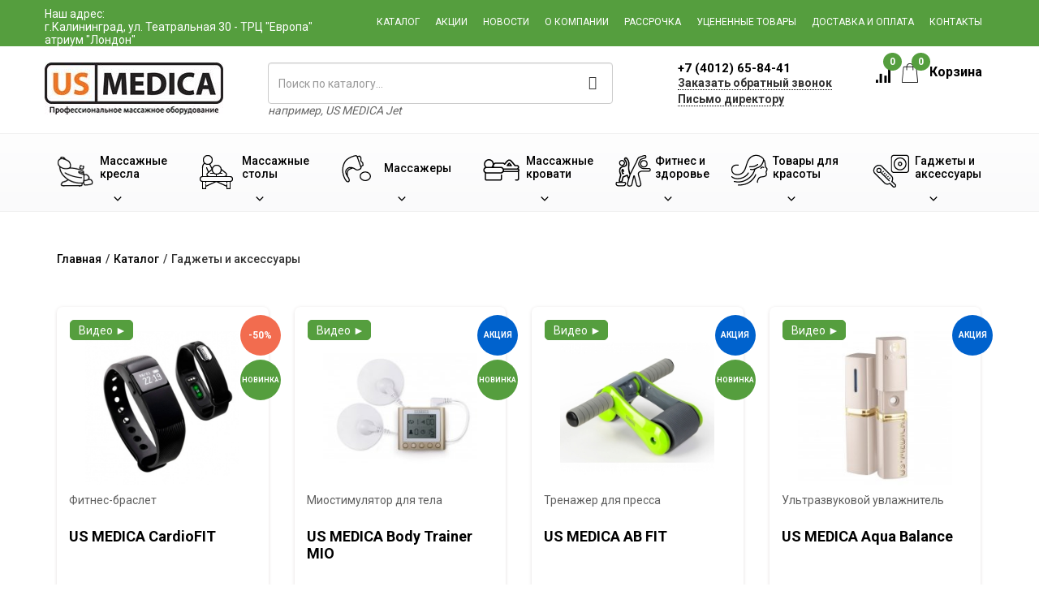

--- FILE ---
content_type: text/html; charset=UTF-8
request_url: http://us-medica-kaliningrad.ru/catalog/gajets
body_size: 21256
content:

<!DOCTYPE html>
<html lang="ru">
<head>
    <base href="https://us-medica-kaliningrad.ru/"/>
    <meta charset="UTF-8">

    <!--[if IE]>
    <meta http-equiv="X-UA-Compatible" content="IE=edge,chrome=1">
    <![endif]-->

    
    <meta name="viewport" content="width=device-width, initial-scale=1">
    <link href="https://fonts.googleapis.com/css?family=Roboto:300,400,500,700&amp;subset=cyrillic"
          rel="stylesheet">

    <meta name="csrf-param" content="_csrf">
    <meta name="csrf-token" content="lRZaawurhGkgkkiOSNfN6ZnHANQdeppvTyrhz5jU-fn0Jg4lPODtUXjRLN8JgIOvwP9VvEcYzzt_YKKArZDKkA==">
    <title>Аксессуары и гаджеты. Калининград.</title>

    <meta name="keywords" content="Аксессуары для массажа.">
<meta name="description" content="Аксессуары для массажного оборудования. Низкие цены.">
<link href="/assets/29b28263/css/bootstrap.css?v=1739977170" rel="stylesheet">
<link href="/css/site.css?v=1693830636" rel="stylesheet">
    <link rel="shortcut icon" href="/favicon.ico">

    <meta name="yandex-verification" content="5d2adfbb24aff147" />
                                        <link rel="canonical"
                      href="https://us-medica-kaliningrad.ru/catalog/gajets"/>
                        

    <script>
var app = {
	baseUrl: 'http://us-medica-kaliningrad.ru',
	delivery: {
		price: 800,
		freeFrom: 10000	}
};
</script></head>
<body>


<div class="wrap">

    <div class="mp-pusher" id="mp-pusher">


        <nav id="mp-menu" class="mp-menu">
    <div class="mp-level" style="position:relative">
        <ul>
            <li><a class="icon-arrow-left" href="/catalog/massage-chairs">Массажные кресла</a>
                <div class="mp-level">
                    <a class="mp-back">Назад</a>
                    <ul>
                        <li><a href="/catalog/massage-chairs/dlya_doma">Для дома</a></li>
                        <li><a href="/catalog/massage-chairs/dlya-ofisa">Для офиса</a></li>
                        <li><a href="/catalog/massage-chairs/vending">С купюро-приемником</a></li>
                        <li><a href="/catalog/massage-chairs/aksessuary-dlya-kresel">Аксессуары</a></li>
                    </ul>
                </div>
            </li>
            <li>
                <a class="icon-arrow-left" href="/catalog/begovye_dorozhki">Беговые дорожки для дома</a>
            </li>
            <li><a class="icon-arrow-left" href="/catalog/massage-tables">Массажные столы</a>
                <div class="mp-level">
                    <a class="mp-back">Назад</a>
                    <ul>
                        <li><a href="/catalog/massage-tables/skladnye">Складные</a></li>
                        <li><a href="/catalog/stationary-massage-tables">Стационарные</a></li>
                        <li><a href="/catalog/massage-tables/stoly-s-electroprivodom">С электроприводом</a></li>
                        <li><a href="/catalog/chairs-for-massage">Стулья для массажа</a></li>
                        <li><a href="/catalog/valiki">Валики</a></li>
                        <li><a href="/catalog/massage-tables/aksessuary-dlya-stolov">Аксессуары</a></li>
                    </ul>
                </div>
            </li>
            <li><a class="icon-arrow-left" href="/catalog/massagers">Массажеры</a>
                <div class="mp-level">
                    <a class="mp-back">Назад</a>
                    <ul>
                        <li><a href="/catalog/foot-massagers">Для ног</a></li>
                        <li><a href="/catalog/massage-cape">Накидки</a></li>
                        <li><a href="/catalog/massage-pillows">Подушки</a></li>
                        <li><a href="/catalog/massage-mattress">Матрасы</a></li>
                        <li><a href="/catalog/massager-for-head">Для головы</a></li>
                        <li><a href="/catalog/massajery-dlya-glaz">Для глаз</a></li>
                        <li><a href="/catalog/neck-massagers">Для шеи</a></li>
                        <li><a href="/catalog/body-massagers">Для тела</a></li>
                        <li><a href="/catalog/weight-massagers">Для похудения</a></li>
                        <li><a href="/catalog/miostimulatory">Миостимуляторы</a></li>
                    </ul>
                </div>
            </li>
            <li><a class="icon-arrow-left" href="/catalog/massazhnye_krovati">Массажные кровати</a>
                <div class="mp-level">
                    <a class="mp-back">Назад</a>
                    <ul>
                        <li><a href="/catalog/massazhnye_krovati">Массажные кровати</a></li>
                        <li><a href="/catalog/massage-mattress">Массажные матрасы</a></li>
                        <li><a href="/catalog/rastyazhka-pozvonochnika">Растяжка позвоночника</a></li>
                        <li><a href="/products/nephrite-therapy">Нефритовый коврик</a></li>
                    </ul>
                </div>
            </li>
            <li><a class="icon-arrow-left" href="/catalog/fitness-equipment">Фитнес и здоровье</a>
                <div class="mp-level">
                    <a class="mp-back">Назад</a>
                    <ul>
                        <li><a href="/catalog/begovye_dorozhki">Беговые дорожки</a></li>
                        <li><a href="/catalog/fitness-equipment/trenazhery">Тренажеры</a></li>
                        <li><a href="/catalog/fitness-equipment/braslety">Фитнес браслеты</a></li>
                        <li><a href="/catalog/skandinavskaya_hodba">Скандинавская ходьба</a></li>
                        <li><a href="/catalog/tovary_dlya_zdorovya/ortopedicheskie-stulya">Ортопедические стулья</a>
                        </li>
                        <li><a href="/catalog/orthopedic-pillows">Ортопедические подушки</a></li>
                        <li><a href="/products/ortopedicheskij-korset">Корсеты</a></li>
                        <li><a href="/catalog/health-back">Здоровый позвоночник</a></li>
                        <li><a href="/catalog/miostimulatory">Миостимуляторы</a></li>
                        <li><a href="/catalog/tovary_dlya_zdorovya/ortopedicheskie-stulya">Ортопедические стулья</a>
                        </li>
                    </ul>
                </div>
            </li>
            <li><a class="icon-arrow-left" href="/catalog/tovary_dlya_krasoty">Товары для красоты</a>
                <div class="mp-level">
                    <a class="mp-back">Назад</a>
                    <ul>
                        <li><a href="/catalog/tovary_dlya_krasoty/uhod-za-licom">Уход за лицом</a></li>
                        <li><a href="/catalog/tovary_dlya_krasoty/uhod-za-volosami">Уход за волосами</a></li>
                        <li><a href="/catalog/tovary_dlya_krasoty/uhod-za-telom">Уход за телом</a></li>
                        <li><a href="/catalog/tovary_dlya_krasoty/uhod-za-glazami">Уход за глазами</a></li>
                        <li><a href="/catalog/tovary_dlya_krasoty/maski">Маски для лица</a></li>
                        <li><a href="/catalog/anti-cellulite-massajery">Борьба с целлюлитом</a></li>
                        <li><a href="/catalog/tovary_dlya_krasoty/accessories">Аксессуары</a></li>
                    </ul>
                </div>
            </li>
            <li><a class="icon-arrow-left" href="/catalog/gajets">Гаджеты и аксессуары</a>
                <div class="mp-level">
                    <a class="mp-back">Назад</a>
                    <ul>
                        <li><a href="/catalog/gajets/home">Для дома</a></li>
                        <li><a href="/catalog/gajets/sport">Для cпорта</a></li>
                        <li><a href="/catalog/gajets/more">Аксессуары</a></li>
                    </ul>
                </div>
            </li>
        </ul>
    </div>

    <ul class="nav navmenu-nav2">
        <li><a href="/products">Каталог</a></li>
        <li><a href="/actions">Акции</a></li>
        <li><a href="/news">Новости</a></li>
        <li><a href="/about-us">О компании</a></li>
                    <li><a href="/rassrochka">Рассрочка</a></li>
            <li><a href="/rejected">Уцененные товары</a></li>
                <li><a href="/dostavka_i_oplata">Доставка и оплата</a></li>
        <li><a href="/contact">Контакты</a></li>
    </ul>

</nav>

        <div class="scroller">
            <div class="container-fluid header">
                <div class="scroller-inner">
                    <div class="row green-row">
                        <div class="container">
                            <div class="row">
                                <a id="trigger" class="menu-trigger">
                                    <img src="/images/icons/burger.png" alt="Меню"/>
                                </a>

                                <div class="col-lg-4 col-md-4 you_city hidden-sm hidden-xs">
                                    <div>
                                        <!--<i class="glyphicon glyphicon-map-marker"></i>-->
                                        <span class="you_city__title">Наш адрес:</span>                                         <br><span>г.Калининград, ул. Театральная 30 - ТРЦ "Европа" атриум "Лондон"</span>
                                    </div>
                                                                    </div>

                                <div class="mobile__cart">
                                    <a href="/new-order.php">
                                        <span class="mobile__cart__number">0</span>
                                        Корзина
                                    </a>
                                </div>
                                <div class="topmenu col-lg-8 col-md-8 col-sm-12">
                                    <div class="topmenu-col"><a href="/products">Каталог</a></div>
                                    <div class="topmenu-col"><a href="/actions">Акции</a></div>
                                    <div class="topmenu-col hidden-md hidden-sm"><a href="/news">Новости</a>
                                    </div>
                                    <div class="topmenu-col"><a href="/about-us">О компании</a>
                                    </div>
                                                                            <div class="topmenu-col"><a href="/rassrochka">Рассрочка</a>
                                        </div>
                                        <div class="topmenu-col"><a href="/rejected">Уцененные
                                                товары</a></div>
                                                                        <div class="topmenu-col"><a href="/dostavka_i_oplata">Доставка и
                                            оплата</a></div>
                                    <div class="topmenu-col"><a href="/contact">Контакты</a></div>
                                </div>
                            </div>
                        </div>
                    </div>
                    <div class="container">
                        <div class="row logo-row">
                            <div class="col-lg-8 col-md-7 col-sm-8 wrapper-logo">
                                <div class="col-lg-4 col-md-5 col-sm-6 logo">
                                    <a href="/">
                                        <img src="/theme/images/common/new-logo.jpg" class="us-medica-logo" alt="US Medica">
                                    </a>
                                </div>
                                <div class="col-lg-7 col-md-7 col-sm-6 search">
                                    <form class="form-inline" role="form" action="/search.php"
                                          method="get"
                                          id="top_search">
                                        <input type="text" class="form-control" name="text"
                                               placeholder="Поиск по каталогу..."
                                               value="">
                                        <i class="glyphicon glyphicon-search"></i>
                                    </form>
                                    <div class="for_example">
                                        например, <span
                                                class="for_example--title">US MEDICA Jet</span>
                                    </div>
                                </div>
                            </div>
                            <div class="wrapper-phones col-lg-4 col-md-5 col-sm-4">
                                <div class="col-md-7 col-sm-8 phones">

                                    <div class="main-phone phone--free ">

                                        
                                        <a href="tel:+74012658441">
                                            +7 (4012) 65-84-41                                        </a>

                                    </div>
                                    <div class="callback callback-modal-show">
                                        Заказать обратный звонок
                                    </div>
                                    <div class="callback-mobile callback-modal-show">
                                        Обратный звонок
                                    </div>
                                    <div class="director-mail-wrap hidden-sm hidden-xs">
                                        <a href="javascript:void(0);" class="director-mail">Письмо
                                            директору</a>
                                    </div>
                                </div>
                                <div class="col-md-5 col-sm-4 cart-informer cart">
                                    <a href="/products_compare.php" class="compare-informer">
                                        <img class="cart-informer__img1"
                                             src="/theme/images/icons/cart.png" alt="Корзина">
                                        <div class="compare-informer__count compare__amount">0</div>
                                    </a>
                                    <div class="cart-informer__text">
                                        <a href="/new-order.php">
                                            <img class="cart-informer__img2"
                                                 src="/theme/images/icons/cart2.png" alt="Товар добавлен в корзину">
                                            Корзина
                                            <div class="cart-informer__count cart__amount">0</div>
                                        </a>
                                    </div>
                                </div>
                            </div>
                        </div>
                    </div>
                </div>
            </div>


            <div class="menu-wrapper">
    <div class="container">
        <div class="row menu-row">
            <div class="menu-col dropdown">
                <a href="/catalog/massage-chairs">
                    <div class="menu-col__text-wrapper">
                        <div class="menu-col__img">
                            <img src="/theme/images/icons/menu-chair.png" alt="">
                        </div>
                        <span class="menu-col__text">Массажные <span> кресла</span></span>
                    </div>
                    <div class="menu-col__arrow-down"></div>
                </a>
                <ul class="dropdown-menu dropdown-main">
                    <div class="row">
                        <div class="col-sm-3 menu-point">
                            <a href="/catalog/massage-chairs/dlya_doma"
                               class="menu-point-chair-1 menu-point-chair menu-point-element">
                                <span class="menu-point-text">Для дома</span>
                            </a>
                        </div>
                        <div class="col-sm-3 menu-point">
                            <a href="/catalog/massage-chairs/dlya-ofisa"
                               class="menu-point-chair-2 menu-point-chair menu-point-element">
                                <span class="menu-point-text">Для офиса</span>
                            </a>
                        </div>
                        <div class="col-sm-3 menu-point">
                            <a href="/catalog/massage-chairs/vending"
                               class="menu-point-chair-3 menu-point-chair menu-point-element">
                                <span class="menu-point-text">С купюро-<span>приемником</span></span>
                            </a>
                        </div>
                        <div class="col-sm-3 menu-point">
                            <a href="/catalog/massage-chairs/aksessuary-dlya-kresel"
                               class="menu-point-chair-4 menu-point-chair menu-point-element">
                                <span class="menu-point-text">Аксессуары</span>
                            </a>
                        </div>
                    </div>
                </ul>
            </div>
            <div class="menu-col dropdown">
                <a href="/catalog/massage-tables">
                    <div class="menu-col__text-wrapper">
                        <div class="menu-col__img">
                            <img src="/theme/images/icons/menu-table.png" alt="">
                        </div>
                        <span class="menu-col__text">
                                        Массажные <span> столы</span>
                                    </span>
                    </div>
                    <div class="menu-col__arrow-down"></div>
                </a>
                <ul class="dropdown-menu dropdown-main">
                    <div class="row">
                        <div class="col-sm-4 menu-point">
                            <a href="/catalog/massage-tables/skladnye"
                               class="menu-point-massage-tables-1 menu-point-chair menu-point-element">
                                <span class="menu-point-text">Складные</span>
                            </a>
                        </div>
                        <div class="col-sm-4 menu-point">
                            <a href="/catalog/stationary-massage-tables"
                               class="menu-point-massage-tables-2 menu-point-chair menu-point-element">
                                <span class="menu-point-text">Стационарные</span>
                            </a>
                        </div>
                        <div class="col-sm-4 menu-point">
                            <a href="/catalog/massage-tables/stoly-s-electroprivodom"
                               class="menu-point-massage-tables-3 menu-point-chair menu-point-element">
                                <span class="menu-point-text">С электроприводом</span>
                            </a>
                        </div>
                        <div class="col-sm-4 menu-point">
                            <a href="/catalog/chairs-for-massage"
                               class="menu-point-massage-tables-4 menu-point-chair menu-point-element">
                                <span class="menu-point-text">Стулья для массажа</span>
                            </a>
                        </div>
                        <div class="col-sm-4 menu-point">
                            <a href="/catalog/valiki"
                               class="menu-point-massage-tables-5 menu-point-chair menu-point-element">
                                <span class="menu-point-text">Валики</span>
                            </a>
                        </div>
                        <div class="col-sm-4 menu-point">
                            <a href="/catalog/massage-tables/aksessuary-dlya-stolov"
                               class="menu-point-massage-tables-6 menu-point-chair menu-point-element">
                                <span class="menu-point-text">Аксессуары</span>
                            </a>
                        </div>
                    </div>
                </ul>
            </div>
            <div class="menu-col dropdown menu-col__massage">
                <a href="/catalog/massagers">
                    <div class="menu-col__text-wrapper">
                        <div class="menu-col__img">
                            <img src="/theme/images/icons/menu-massage.png" alt="">
                        </div>
                        <span class="menu-col__text">
                                        Массажеры
                                    </span>
                    </div>
                    <div class="menu-col__arrow-down"></div>
                </a>
                <ul class="dropdown-menu dropdown-main">
                    <div class="row">
                        <div class="massage-block menu-point">
                            <a href="/catalog/foot-massagers"
                               class="menu-point-massage-1 menu-point-fitness menu-point-element">
                                <span class="menu-point-text">Массажеры <br>для ног</span>
                            </a>
                        </div>
                        <div class="massage-block menu-point">
                            <a href="/catalog/massage-cape"
                               class="menu-point-massage-8 menu-point-fitness menu-point-element">
                                <span class="menu-point-text">Массажные <br>накидки</span>
                            </a>
                        </div>
                        <div class="massage-block menu-point">
                            <a href="/catalog/massage-pillows"
                               class="menu-point-massage-3 menu-point-fitness menu-point-element">
                                <span class="menu-point-text">Массажные <br>подушки</span>
                            </a>
                        </div>
                        <div class="massage-block menu-point">
                            <a href="/catalog/massage-mattress"
                               class="menu-point-massage-9 menu-point-fitness menu-point-element">
                                <span class="menu-point-text">Массажные <br>матрасы</span>
                            </a>
                        </div>
                        <div class="massage-block menu-point">
                            <a href="/catalog/massager-for-head"
                               class="menu-point-massage-5 menu-point-fitness menu-point-element">
                                <span class="menu-point-text">Массажеры <br>для головы</span>
                            </a>
                        </div>
                        <div class="massage-block menu-point">
                            <a href="/catalog/massajery-dlya-glaz"
                               class="menu-point-massage-6 menu-point-fitness menu-point-element">
                                <span class="menu-point-text">Массажеры <br>для глаз</span>
                            </a>
                        </div>
                        <div class="massage-block menu-point">
                            <a href="/catalog/neck-massagers"
                               class="menu-point-massage-2 menu-point-fitness menu-point-element">
                                <span class="menu-point-text">Массажеры <br>для шеи</span>
                            </a>
                        </div>
                        <div class="massage-block menu-point">
                            <a href="/catalog/body-massagers"
                               class="menu-point-massage-7 menu-point-fitness menu-point-element">
                                <span class="menu-point-text">Массажеры <br>для тела</span>
                            </a>
                        </div>
                        <div class="massage-block menu-point">
                            <a href="/catalog/weight-massagers"
                               class="menu-point-massage-4 menu-point-fitness menu-point-element">
                                <span class="menu-point-text">Массажеры <br>для похудения</span>
                            </a>
                        </div>
                        <div class="massage-block menu-point">
                            <a href="/catalog/miostimulatory"
                               class="menu-point-massage-10 menu-point-fitness menu-point-element">
                                <span class="menu-point-text">Миостимуляторы</span>
                            </a>
                        </div>
                    </div>
                </ul>
            </div>
            <div class="menu-col dropdown">
                <a href="/catalog/massazhnye_krovati">
                    <div class="menu-col__text-wrapper">
                        <div class="menu-col__img menu-col__img-fix">
                            <img src="/theme/images/icons/beds.png" alt="">
                        </div>
                        <span class="menu-col__text">
                                        Массажные <span> кровати</span>
                                    </span>
                    </div>
                    <div class="menu-col__arrow-down"></div>
                </a>
                <ul class="dropdown-menu dropdown-main">
                    <div class="row">
                        <div class="col-sm-3 menu-point">
                            <a href="/catalog/massazhnye_krovati"
                               class="menu-point-massage-bed-1 menu-point-chair menu-point-element">
                                <span class="menu-point-text">Массажные кровати</span>
                            </a>
                        </div>
                        <div class="col-sm-3 menu-point">
                            <a href="/catalog/massage-mattress"
                               class="menu-point-massage-bed-2 menu-point-chair menu-point-element">
                                <span class="menu-point-text">Массажные матрасы</span>
                            </a>
                        </div>
                        <div class="col-sm-3 menu-point">
                            <a href="/catalog/rastyazhka-pozvonochnika"
                               class="menu-point-massage-bed-3 menu-point-chair menu-point-element">
                                <span class="menu-point-text">Растяжка <span>позвоночника</span></span>
                            </a>
                        </div>
                        <div class="col-sm-3 menu-point">
                            <a href="/products/nephrite-therapy"
                               class="menu-point-massage-bed-4 menu-point-chair menu-point-element">
                                <span class="menu-point-text">Нефритовый коврик</span>
                            </a>
                        </div>
                    </div>
                </ul>
            </div>
            <div class="menu-col dropdown menu-col__fitness">
                <a href="/catalog/fitness-equipment">
                    <div class="menu-col__text-wrapper">
                        <div class="menu-col__img">
                            <img src="/theme/images/icons/menu-fitness.png" alt="">
                        </div>
                        <span class="menu-col__text fitness-fix">
                                        Фитнес и здоровье
                                    </span>
                    </div>
                    <div class="menu-col__arrow-down"></div>
                </a>
                <ul class="dropdown-menu dropdown-main">
                    <div class="row">
                         <div class="fitness-block menu-point">
                            <a href="/catalog/begovye_dorozhki"
                               class="menu-point-fitness-12 menu-point-fitness menu-point-element">
                                <span class="menu-point-text">Беговые дорожки</span>
                            </a>
                        </div>
                        <div class="fitness-block menu-point">
                            <a href="/catalog/fitness-equipment/trenazhery"
                               class="menu-point-fitness-1 menu-point-fitness menu-point-element">
                                <span class="menu-point-text">Тренажеры</span>
                            </a>
                        </div>
                        <div class="fitness-block menu-point">
                            <a href="/catalog/fitness-equipment/braslety"
                               class="menu-point-fitness-2 menu-point-fitness menu-point-element">
                                <span class="menu-point-text">Фитнес браслеты</span>
                            </a>
                        </div>
                        <div class="fitness-block menu-point">
                            <a href="/catalog/skandinavskaya_hodba"
                               class="menu-point-fitness-3 menu-point-fitness menu-point-element">
                                <span class="menu-point-text">Скандинавская ходьба</span>
                            </a>
                        </div>
                        <!-- <div class="fitness-block menu-point">
                            <a href="/catalog/sportivniye_valiki"
                               class="menu-point-fitness-4 menu-point-fitness menu-point-element">
                                <span class="menu-point-text">Спортивные валики</span>
                            </a>
                        </div> -->
                        <div class="fitness-block menu-point">
                            <a href="/catalog/tovary_dlya_zdorovya/ortopedicheskie-stulya"
                               class="menu-point-fitness-7 menu-point-fitness menu-point-element">
                                <span class="menu-point-text">Ортопедические стулья</span>
                            </a>
                        </div>
                        <div class="fitness-block menu-point">
                            <a href="/catalog/orthopedic-pillows"
                               class="menu-point-fitness-8 menu-point-fitness menu-point-element">
                                <span class="menu-point-text">Ортопедические подушки</span>
                            </a>
                        </div>
                        <div class="fitness-block menu-point">
                            <a href="/products/ortopedicheskij-korset"
                               class="menu-point-fitness-9 menu-point-fitness menu-point-element">
                                <span class="menu-point-text">Корсеты</span>
                            </a>
                        </div>
                        <div class="fitness-block menu-point">
                            <a href="/catalog/health-back"
                               class="menu-point-fitness-10 menu-point-fitness menu-point-element">
                                <span class="menu-point-text">Здоровый позвоночник</span>
                            </a>
                        </div>
                        <div class="fitness-block menu-point">
                            <a href="/catalog/miostimulatory"
                               class="menu-point-fitness-11 menu-point-fitness menu-point-element">
                                <span class="menu-point-text">Миостимуляторы</span>
                            </a>
                        </div>
                        <div class="fitness-block menu-point">
                            <a href="/catalog/fitness-equipment/accessories"
                               class="menu-point-fitness-5 menu-point-fitness menu-point-element">
                                <span class="menu-point-text">Аксессуары</span>
                            </a>
                        </div>
                    </div>
                </ul>
            </div>
            <div class="menu-col dropdown">
                <a href="/catalog/tovary_dlya_krasoty">
                    <div class="menu-col__text-wrapper">
                        <div class="menu-col__img">
                            <img src="/theme/images/icons/menu-beauty.png" alt="">
                        </div>
                        <span class="menu-col__text">
                                        Товары для красоты
                                    </span>
                    </div>
                    <div class="menu-col__arrow-down"></div>
                </a>
                <ul class="dropdown-menu dropdown-main">
                    <div class="row">
                        <div class="col-sm-3 menu-point">
                            <a href="/catalog/tovary_dlya_krasoty/uhod-za-licom"
                               class="menu-point-beauty-1 menu-point-beauty menu-point-element">
                                <span class="menu-point-text">Уход за лицом</span>
                            </a>
                        </div>
                        <div class="col-sm-3 menu-point">
                            <a href="/catalog/tovary_dlya_krasoty/uhod-za-volosami"
                               class="menu-point-beauty-2 menu-point-beauty menu-point-element">
                                <span class="menu-point-text">Уход за волосами</span>
                            </a>
                        </div>
                        <div class="col-sm-3 menu-point">
                            <a href="/catalog/tovary_dlya_krasoty/uhod-za-telom"
                               class="menu-point-beauty-3 menu-point-beauty menu-point-element">
                                <span class="menu-point-text">Уход за телом</span>
                            </a>
                        </div>
                        <div class="col-sm-3 menu-point">
                            <a href="/catalog/tovary_dlya_krasoty/uhod-za-glazami"
                               class="menu-point-beauty-4 menu-point-beauty menu-point-element">
                                <span class="menu-point-text">Уход за глазами</span>
                            </a>
                        </div>
                        <div class="col-sm-3 menu-point">
                            <a href="/catalog/tovary_dlya_krasoty/maski"
                               class="menu-point-beauty-5 menu-point-beauty menu-point-element">
                                <span class="menu-point-text">Маски для лица</span>
                            </a>
                        </div>
                        <div class="col-sm-3 menu-point">
                            <a href="/catalog/anti-cellulite-massajery"
                               class="menu-point-beauty-6 menu-point-beauty menu-point-element">
                                <span class="menu-point-text">Борьба <span>с целлюлитом</span></span>
                            </a>
                        </div>
                        <div class="col-sm-3 menu-point">
                            <a href="/catalog/tovary_dlya_krasoty/accessories"
                               class="menu-point-beauty-7 menu-point-beauty menu-point-element">
                                <span class="menu-point-text">Аксессуары</span>
                            </a>
                        </div>
                    </div>
                </ul>
            </div>
            <div class="menu-col dropdown">
                <a href="/catalog/gajets">
                    <div class="menu-col__text-wrapper">
                        <div class="menu-col__img">
                            <img src="/theme/images/icons/menu-gadget.png" alt="">
                        </div>
                        <span class="menu-col__text">
                                        Гаджеты и аксессуары
                                    </span>
                    </div>
                    <div class="menu-col__arrow-down"></div>
                </a>
                <ul class="dropdown-menu dropdown-main">
                    <div class="row">
                        <div class="col-sm-3 menu-point">
                            <a href="/catalog/gajets/home"
                               class="menu-point-gadget-1 menu-point-gadget menu-point-element">
                                <span class="menu-point-text">Для дома</span>
                            </a>
                        </div>
                        <div class="col-sm-3 menu-point">
                            <a href="/catalog/gajets/sport"
                               class="menu-point-gadget-2 menu-point-gadget menu-point-element">
                                <span class="menu-point-text">Для cпорта</span>
                            </a>
                        </div>
                        <div class="col-sm-3 menu-point">
                            <a href="/catalog/gajets/more"
                               class="menu-point-gadget-3 menu-point-gadget menu-point-element">
                                <span class="menu-point-text">Аксессуары</span>
                            </a>
                        </div>
                    </div>
                </ul>
            </div>
        </div>
    </div>
</div>
        </div>

        <div class="content">

                            <div class="container breadcrumbs">
                    <ul class="bread"><li class="bread__item" itemscope itemtype="//data-vocabulary.org/Breadcrumb"><a class="bread__link" href="/" itemprop="url"><span itemprop="title">Главная</span></a></li><li class="bread__item"> / </li><li class="bread__item" itemscope itemtype="//data-vocabulary.org/Breadcrumb"><a class="bread__link" href="/products" itemprop="url"><span itemprop="title">Каталог</span></a><ul class="bread__menu"></ul></li><li class="bread__item"> / </li><li class="bread__item"><span class="bread__text">Гаджеты и аксессуары</span></li></ul>                </div>
            
            



<div class="container category">


    
        
                
                                                <h1 class="category__title">
                                                                                                </h1>


                    

                    
                    <div class="s-products row">
                            

    

        <div class="product__wrapper col-md-3 col-sm-6">

        
        <div class="product__block product-box"
             data-id="246"
             data-name="CardioFIT"
             data-price="4990"
             data-brand="US MEDICA"
             data-category="Товары для здоровья"
             data-position="1"
             data-list="Категория">


            <div class="product__block-content">


                                                    <a class="product-small-video_btn modal-img" rel="nofollow noopener"
                       href="https://www.youtube.com/embed/CeuLG9PhKP0">Видео
                        &#9658;</a>
                

                <div class="product__sticker-block">

                                            <div class="sticker__sale s-sticker">-50%</div>
                                                                                    <div class="sticker__new s-sticker">Новинка</div>
                                                                                                </div>


                <a href="/products/cardiofit" class="product-img col-sm-12">
                                            <img src="/images/product/cardio-fit/black_m_m.jpg" width="190" alt="Фитнес-браслет US Medica Cardio Fit" title="Фитнес-браслет US Medica Cardio Fit">
                                    </a>

                <div class="product-fullname col-sm-12">
                    <div class="product-type">Фитнес-браслет</div>
                    <a class="product-name" href="/products/cardiofit">
                        US MEDICA CardioFIT                    </a>
                </div>


                                    <div class="product-options-list col-sm-12">
                        
                                                                                        
                                                                <div class="product-option">
                                    <span class="option-left">Беспроводное фото</span>
                                    <span class="dotted"></span>
                                    <span class="option-right">есть</span>
                                </div>
                                                            
                                                                <div class="product-option">
                                    <span class="option-left">Шагомер</span>
                                    <span class="dotted"></span>
                                    <span class="option-right">есть</span>
                                </div>
                                                            
                                                                <div class="product-option">
                                    <span class="option-left">Мониторинг сна</span>
                                    <span class="dotted"></span>
                                    <span class="option-right">есть</span>
                                </div>
                                                            
                                                                <div class="product-option">
                                    <span class="option-left">Подсчет калорий</span>
                                    <span class="dotted"></span>
                                    <span class="option-right">есть</span>
                                </div>
                                                                        </div>
                

                
                    <div class="product-price-block col-xs-9 col-sm-8">
                                                                        <div class="real-price">
                            4 990 руб.
                        </div>

                        
                    </div>

                    <div class="product-assist-block col-xs-3 col-sm-4">
                                                    <a href="#" title="Добавить к сравнению"
                               class="product-assist__link product-assist__link1 compare-add"
                               data-id="246" data-action="add"
                               data-text="Уже в сравнении">
                                <!--                            <img src="/theme/images/icons/product/comparison.png" title="Добавить к сравнению">-->
                            </a>
                        
                        <a href="#" title="Задать вопрос"
                           class="product-assist__link product-assist__link2 callback-modal-show">
                            <!--                        <img src="/theme/images/icons/product/callback.png" alt="">-->
                        </a>
                    </div>

                
            </div>
            <div class="clearfix"></div>

            <div class="product-cart-block">
                                    <div class="product-cart col-sm-6 col-xs-6">
                        <a href="#" class="product-cart-button cart-add add-to-cart "
                           data-variant-id="264">В корзину</a>
                    </div>
                    <div class="product-oneclick col-sm-6 col-xs-6">
                        <a href="#" class="order-quick"
                           data-variant-id="264">Купить в 1
                            клик</a>
                    </div>
                            </div>


        </div>
    </div>

            

    

        <div class="product__wrapper col-md-3 col-sm-6">

        
        <div class="product__block product-box"
             data-id="272"
             data-name="Body Trainer MIO"
             data-price=""
             data-brand="US MEDICA"
             data-category="Фитнес-тренажеры"
             data-position="2"
             data-list="Категория">


            <div class="product__block-content">


                                                    <a class="product-small-video_btn modal-img" rel="nofollow noopener"
                       href="https://www.youtube.com/embed/VLULfJytea4">Видео
                        &#9658;</a>
                

                <div class="product__sticker-block">

                                                                <div class="sticker__action s-sticker">Акция</div>
                                                                <div class="sticker__new s-sticker">Новинка</div>
                                                                                                </div>


                <a href="/products/body-trainer-mio" class="product-img col-sm-12">
                                            <img src="/images/product/mio2/1_0_m.jpg" width="190" alt="Миостимулятор для тела US MEDICA Body Trainer MIO" title="Миостимулятор для тела US MEDICA Body Trainer MIO">
                                    </a>

                <div class="product-fullname col-sm-12">
                    <div class="product-type">Миостимулятор для тела</div>
                    <a class="product-name" href="/products/body-trainer-mio">
                        US MEDICA Body Trainer MIO                    </a>
                </div>


                                    <div class="product-options-list col-sm-12">
                        
                                                                                        
                                                                <div class="product-option">
                                    <span class="option-left">Размер</span>
                                    <span class="dotted"></span>
                                    <span class="option-right">5×4,5×1,8 см</span>
                                </div>
                                                            
                                                                <div class="product-option">
                                    <span class="option-left">Количество режимов</span>
                                    <span class="dotted"></span>
                                    <span class="option-right">10</span>
                                </div>
                                                            
                                                                <div class="product-option">
                                    <span class="option-left">Мощность</span>
                                    <span class="dotted"></span>
                                    <span class="option-right">макс. 0,3 Вт</span>
                                </div>
                                                            
                                                                <div class="product-option">
                                    <span class="option-left">Кол-во уровней интенсивности</span>
                                    <span class="dotted"></span>
                                    <span class="option-right">18</span>
                                </div>
                                                                        </div>
                

                
                    <div class="product-price-block col-xs-9 col-sm-8">
                                                                        <div class="real-price">
                             руб.
                        </div>

                        
                    </div>

                    <div class="product-assist-block col-xs-3 col-sm-4">
                                                    <a href="#" title="Добавить к сравнению"
                               class="product-assist__link product-assist__link1 compare-add"
                               data-id="272" data-action="add"
                               data-text="Уже в сравнении">
                                <!--                            <img src="/theme/images/icons/product/comparison.png" title="Добавить к сравнению">-->
                            </a>
                        
                        <a href="#" title="Задать вопрос"
                           class="product-assist__link product-assist__link2 callback-modal-show">
                            <!--                        <img src="/theme/images/icons/product/callback.png" alt="">-->
                        </a>
                    </div>

                
            </div>
            <div class="clearfix"></div>

            <div class="product-cart-block">
                            </div>


        </div>
    </div>

            

    

        <div class="product__wrapper col-md-3 col-sm-6">

        
        <div class="product__block product-box"
             data-id="337"
             data-name="AB FIT"
             data-price=""
             data-brand="US MEDICA"
             data-category="Фитнес-тренажеры"
             data-position="3"
             data-list="Категория">


            <div class="product__block-content">


                                                    <a class="product-small-video_btn modal-img" rel="nofollow noopener"
                       href="https://www.youtube.com/embed/NNySMGR9lo8">Видео
                        &#9658;</a>
                

                <div class="product__sticker-block">

                                                                <div class="sticker__action s-sticker">Акция</div>
                                                                <div class="sticker__new s-sticker">Новинка</div>
                                                                                                </div>


                <a href="/products/ab_fit" class="product-img col-sm-12">
                                            <img src="/images/product/ab_fit/ab-fit1_m.jpg" width="190" alt="Тренажер для пресса US Medica AB FIT." title="Тренажер для пресса US Medica AB FIT.">
                                    </a>

                <div class="product-fullname col-sm-12">
                    <div class="product-type">Тренажер для пресса</div>
                    <a class="product-name" href="/products/ab_fit">
                        US MEDICA AB FIT                    </a>
                </div>


                                    <div class="product-options-list col-sm-12">
                        
                                                                                        
                                                                <div class="product-option">
                                    <span class="option-left">Вес</span>
                                    <span class="dotted"></span>
                                    <span class="option-right">1 кг</span>
                                </div>
                                                            
                                                                <div class="product-option">
                                    <span class="option-left">Длина</span>
                                    <span class="dotted"></span>
                                    <span class="option-right">33 см</span>
                                </div>
                                                            
                                                                <div class="product-option">
                                    <span class="option-left">Ширина</span>
                                    <span class="dotted"></span>
                                    <span class="option-right">25 см</span>
                                </div>
                                                            
                                                                <div class="product-option">
                                    <span class="option-left">Высота</span>
                                    <span class="dotted"></span>
                                    <span class="option-right">11 см</span>
                                </div>
                                                                        </div>
                

                
                    <div class="product-price-block col-xs-9 col-sm-8">
                                                                        <div class="real-price">
                             руб.
                        </div>

                        
                    </div>

                    <div class="product-assist-block col-xs-3 col-sm-4">
                                                    <a href="#" title="Добавить к сравнению"
                               class="product-assist__link product-assist__link1 compare-add"
                               data-id="337" data-action="add"
                               data-text="Уже в сравнении">
                                <!--                            <img src="/theme/images/icons/product/comparison.png" title="Добавить к сравнению">-->
                            </a>
                        
                        <a href="#" title="Задать вопрос"
                           class="product-assist__link product-assist__link2 callback-modal-show">
                            <!--                        <img src="/theme/images/icons/product/callback.png" alt="">-->
                        </a>
                    </div>

                
            </div>
            <div class="clearfix"></div>

            <div class="product-cart-block">
                            </div>


        </div>
    </div>

            

    

        <div class="product__wrapper col-md-3 col-sm-6">

        
        <div class="product__block product-box"
             data-id="160"
             data-name="Aqua Balance"
             data-price=""
             data-brand="US MEDICA"
             data-category="Товары для красоты"
             data-position="4"
             data-list="Категория">


            <div class="product__block-content">


                                                    <a class="product-small-video_btn modal-img" rel="nofollow noopener"
                       href="https://www.youtube.com/embed/ht7JQ1B2Qbs">Видео
                        &#9658;</a>
                

                <div class="product__sticker-block">

                                                                <div class="sticker__action s-sticker">Акция</div>
                                                                                                                    </div>


                <a href="/products/aqua-balance" class="product-img col-sm-12">
                                            <img src="/images/product/aqua-balance/aqua_20x20_400dpi_m.jpg" width="190" alt="Ультразвуковой увлажнитель US MEDICA Aqua Balance" title="Ультразвуковой увлажнитель US MEDICA Aqua Balance">
                                    </a>

                <div class="product-fullname col-sm-12">
                    <div class="product-type">Ультразвуковой увлажнитель</div>
                    <a class="product-name" href="/products/aqua-balance">
                        US MEDICA Aqua Balance                    </a>
                </div>


                                    <div class="product-options-list col-sm-12">
                        
                                                                                        
                                                                <div class="product-option">
                                    <span class="option-left">Количество режимов</span>
                                    <span class="dotted"></span>
                                    <span class="option-right">1</span>
                                </div>
                                                            
                                                                <div class="product-option">
                                    <span class="option-left">Таймер</span>
                                    <span class="dotted"></span>
                                    <span class="option-right">30 сек</span>
                                </div>
                                                            
                                                                <div class="product-option">
                                    <span class="option-left">Насадки</span>
                                    <span class="dotted"></span>
                                    <span class="option-right">нет</span>
                                </div>
                                                            
                                                                <div class="product-option">
                                    <span class="option-left">Функции</span>
                                    <span class="dotted"></span>
                                    <span class="option-right">увлажнение</span>
                                </div>
                                                                        </div>
                

                
                    <div class="product-price-block col-xs-9 col-sm-8">
                                                                        <div class="real-price">
                             руб.
                        </div>

                        
                    </div>

                    <div class="product-assist-block col-xs-3 col-sm-4">
                                                    <a href="#" title="Добавить к сравнению"
                               class="product-assist__link product-assist__link1 compare-add"
                               data-id="160" data-action="add"
                               data-text="Уже в сравнении">
                                <!--                            <img src="/theme/images/icons/product/comparison.png" title="Добавить к сравнению">-->
                            </a>
                        
                        <a href="#" title="Задать вопрос"
                           class="product-assist__link product-assist__link2 callback-modal-show">
                            <!--                        <img src="/theme/images/icons/product/callback.png" alt="">-->
                        </a>
                    </div>

                
            </div>
            <div class="clearfix"></div>

            <div class="product-cart-block">
                            </div>


        </div>
    </div>

            

    

        <div class="product__wrapper col-md-3 col-sm-6">

        
        <div class="product__block product-box"
             data-id="338"
             data-name="Smile Expert Plus"
             data-price=""
             data-brand="US MEDICA"
             data-category="Товары для здоровья"
             data-position="5"
             data-list="Категория">


            <div class="product__block-content">


                                                    <a class="product-small-video_btn modal-img" rel="nofollow noopener"
                       href="https://www.youtube.com/embed/OC-x3BPJqs8">Видео
                        &#9658;</a>
                

                <div class="product__sticker-block">

                                                                                    <div class="sticker__new s-sticker">Новинка</div>
                                                                                                </div>


                <a href="/products/smile_expert_plus" class="product-img col-sm-12">
                                            <img src="/images/product/smile_expert_plus/smile-1_m.jpg" width="190" alt="Звуковая электрическая щетка Smile Expert Plus." title="Звуковая электрическая щетка Smile Expert Plus.">
                                    </a>

                <div class="product-fullname col-sm-12">
                    <div class="product-type">Звуковая электрическая щетка</div>
                    <a class="product-name" href="/products/smile_expert_plus">
                        US MEDICA Smile Expert Plus                    </a>
                </div>


                                    <div class="product-options-list col-sm-12">
                        
                                                                                        
                                                                <div class="product-option">
                                    <span class="option-left">Вес</span>
                                    <span class="dotted"></span>
                                    <span class="option-right">0,09 кг</span>
                                </div>
                                                            
                                                                <div class="product-option">
                                    <span class="option-left">Таймер</span>
                                    <span class="dotted"></span>
                                    <span class="option-right">2</span>
                                </div>
                                                            
                                                                <div class="product-option">
                                    <span class="option-left">Мощность</span>
                                    <span class="dotted"></span>
                                    <span class="option-right">0,36 Вт Вт</span>
                                </div>
                                                                        </div>
                

                
                    <div class="product-price-block col-xs-9 col-sm-8">
                                                                        <div class="real-price">
                             руб.
                        </div>

                        
                    </div>

                    <div class="product-assist-block col-xs-3 col-sm-4">
                                                    <a href="#" title="Добавить к сравнению"
                               class="product-assist__link product-assist__link1 compare-add"
                               data-id="338" data-action="add"
                               data-text="Уже в сравнении">
                                <!--                            <img src="/theme/images/icons/product/comparison.png" title="Добавить к сравнению">-->
                            </a>
                        
                        <a href="#" title="Задать вопрос"
                           class="product-assist__link product-assist__link2 callback-modal-show">
                            <!--                        <img src="/theme/images/icons/product/callback.png" alt="">-->
                        </a>
                    </div>

                
            </div>
            <div class="clearfix"></div>

            <div class="product-cart-block">
                            </div>


        </div>
    </div>

            

    

        <div class="product__wrapper col-md-3 col-sm-6">

        
        <div class="product__block product-box"
             data-id="295"
             data-name="Digital Luggage Scale"
             data-price=""
             data-brand="US MEDICA"
             data-category="Гаджеты и аксессуары"
             data-position="6"
             data-list="Категория">


            <div class="product__block-content">


                                                    <a class="product-small-video_btn modal-img" rel="nofollow noopener"
                       href="https://www.youtube.com/embed/AOIJcmsdcQM">Видео
                        &#9658;</a>
                

                <div class="product__sticker-block">

                                                                                    <div class="sticker__new s-sticker">Новинка</div>
                                                                                                </div>


                <a href="/products/digital-luggage-scale-" class="product-img col-sm-12">
                                            <img src="/images/product/digital-luggage-scale/Digital_luggage_scale_karusel_1_0_m.jpg" width="190" alt="Дорожные весы Digital Luggage Scale" title="Дорожные весы Digital Luggage Scale">
                                    </a>

                <div class="product-fullname col-sm-12">
                    <div class="product-type">Дорожные весы / Внешний аккумулятор / Фонарик</div>
                    <a class="product-name" href="/products/digital-luggage-scale-">
                        US MEDICA Digital Luggage Scale                    </a>
                </div>


                                    <div class="product-options-list col-sm-12">
                        
                                                                                        
                                                                <div class="product-option">
                                    <span class="option-left">Единица измерения</span>
                                    <span class="dotted"></span>
                                    <span class="option-right">граммы/унции/килограммы/фунты</span>
                                </div>
                                                            
                                                                <div class="product-option">
                                    <span class="option-left">Емкость аккумулятора</span>
                                    <span class="dotted"></span>
                                    <span class="option-right">2600 мАч</span>
                                </div>
                                                            
                                                                <div class="product-option">
                                    <span class="option-left">Максимальный вес</span>
                                    <span class="dotted"></span>
                                    <span class="option-right">50 кг</span>
                                </div>
                                                            
                                                                <div class="product-option">
                                    <span class="option-left">Фонарик</span>
                                    <span class="dotted"></span>
                                    <span class="option-right">60 лм</span>
                                </div>
                                                                        </div>
                

                
                    <div class="product-price-block col-xs-9 col-sm-8">
                                                                        <div class="real-price">
                             руб.
                        </div>

                        
                    </div>

                    <div class="product-assist-block col-xs-3 col-sm-4">
                                                    <a href="#" title="Добавить к сравнению"
                               class="product-assist__link product-assist__link1 compare-add"
                               data-id="295" data-action="add"
                               data-text="Уже в сравнении">
                                <!--                            <img src="/theme/images/icons/product/comparison.png" title="Добавить к сравнению">-->
                            </a>
                        
                        <a href="#" title="Задать вопрос"
                           class="product-assist__link product-assist__link2 callback-modal-show">
                            <!--                        <img src="/theme/images/icons/product/callback.png" alt="">-->
                        </a>
                    </div>

                
            </div>
            <div class="clearfix"></div>

            <div class="product-cart-block">
                            </div>


        </div>
    </div>

            

    

        <div class="product__wrapper col-md-3 col-sm-6">

        
        <div class="product__block product-box"
             data-id="339"
             data-name="Smile Expert"
             data-price=""
             data-brand="US MEDICA"
             data-category="Товары для здоровья"
             data-position="7"
             data-list="Категория">


            <div class="product__block-content">


                                                    <a class="product-small-video_btn modal-img" rel="nofollow noopener"
                       href="https://www.youtube.com/embed/I6fQGJpwikk">Видео
                        &#9658;</a>
                

                <div class="product__sticker-block">

                                                                                    <div class="sticker__new s-sticker">Новинка</div>
                                                                                                </div>


                <a href="/products/smile_expert" class="product-img col-sm-12">
                                            <img src="/images/product/smile_expert/smil-1_m.jpg" width="190" alt="Звуковая электрическая щетка Smile Expert Plus." title="Звуковая электрическая щетка Smile Expert">
                                    </a>

                <div class="product-fullname col-sm-12">
                    <div class="product-type">Звуковая электрическая щетка</div>
                    <a class="product-name" href="/products/smile_expert">
                        US MEDICA Smile Expert                    </a>
                </div>


                                    <div class="product-options-list col-sm-12">
                        
                                                                                        
                                                                <div class="product-option">
                                    <span class="option-left">Вес</span>
                                    <span class="dotted"></span>
                                    <span class="option-right">0,09 кг</span>
                                </div>
                                                            
                                                                <div class="product-option">
                                    <span class="option-left">Таймер</span>
                                    <span class="dotted"></span>
                                    <span class="option-right">2</span>
                                </div>
                                                                        </div>
                

                
                    <div class="product-price-block col-xs-9 col-sm-8">
                                                                        <div class="real-price">
                             руб.
                        </div>

                        
                    </div>

                    <div class="product-assist-block col-xs-3 col-sm-4">
                                                    <a href="#" title="Добавить к сравнению"
                               class="product-assist__link product-assist__link1 compare-add"
                               data-id="339" data-action="add"
                               data-text="Уже в сравнении">
                                <!--                            <img src="/theme/images/icons/product/comparison.png" title="Добавить к сравнению">-->
                            </a>
                        
                        <a href="#" title="Задать вопрос"
                           class="product-assist__link product-assist__link2 callback-modal-show">
                            <!--                        <img src="/theme/images/icons/product/callback.png" alt="">-->
                        </a>
                    </div>

                
            </div>
            <div class="clearfix"></div>

            <div class="product-cart-block">
                            </div>


        </div>
    </div>

            

    

        <div class="product__wrapper col-md-3 col-sm-6">

        
        <div class="product__block product-box"
             data-id="94"
             data-name="Transporter"
             data-price=""
             data-brand="US MEDICA"
             data-category="Гаджеты и аксессуары"
             data-position="8"
             data-list="Категория">


            <div class="product__block-content">


                                

                <div class="product__sticker-block">

                                                                                                                                        </div>


                <a href="/products/hozyajstvennaya-telezhka" class="product-img col-sm-12">
                                            <img src="/images/product/telega/1_m.jpg" width="190" alt="Портативная тележка для габаритных грузов US MEDICA Transporter" title="Портативная тележка для габаритных грузов US MEDICA Transporter">
                                    </a>

                <div class="product-fullname col-sm-12">
                    <div class="product-type">Хозяйственная тележка</div>
                    <a class="product-name" href="/products/hozyajstvennaya-telezhka">
                        US MEDICA Transporter                    </a>
                </div>


                                    <div class="product-options-list col-sm-12">
                        
                                                                                        
                                                                <div class="product-option">
                                    <span class="option-left">Вес</span>
                                    <span class="dotted"></span>
                                    <span class="option-right">1,34 кг</span>
                                </div>
                                                            
                                                                <div class="product-option">
                                    <span class="option-left">Высота</span>
                                    <span class="dotted"></span>
                                    <span class="option-right">49-100 см</span>
                                </div>
                                                            
                                                                <div class="product-option">
                                    <span class="option-left">Макс. нагрузка</span>
                                    <span class="dotted"></span>
                                    <span class="option-right">50 кг</span>
                                </div>
                                                                        </div>
                

                
                    <div class="product-price-block col-xs-9 col-sm-8">
                                                                        <div class="real-price">
                             руб.
                        </div>

                        
                    </div>

                    <div class="product-assist-block col-xs-3 col-sm-4">
                                                    <a href="#" title="Добавить к сравнению"
                               class="product-assist__link product-assist__link1 compare-add"
                               data-id="94" data-action="add"
                               data-text="Уже в сравнении">
                                <!--                            <img src="/theme/images/icons/product/comparison.png" title="Добавить к сравнению">-->
                            </a>
                        
                        <a href="#" title="Задать вопрос"
                           class="product-assist__link product-assist__link2 callback-modal-show">
                            <!--                        <img src="/theme/images/icons/product/callback.png" alt="">-->
                        </a>
                    </div>

                
            </div>
            <div class="clearfix"></div>

            <div class="product-cart-block">
                            </div>


        </div>
    </div>

            

    

        <div class="product__wrapper col-md-3 col-sm-6">

        
        <div class="product__block product-box"
             data-id="120"
             data-name="Весы"
             data-price=""
             data-brand="US MEDICA"
             data-category="Гаджеты и аксессуары"
             data-position="9"
             data-list="Категория">


            <div class="product__block-content">


                                                    <a class="product-small-video_btn modal-img" rel="nofollow noopener"
                       href="https://www.youtube.com/embed/I9j9KQX7W_s">Видео
                        &#9658;</a>
                

                <div class="product__sticker-block">

                                                                <div class="sticker__action s-sticker">Акция</div>
                                                                                                                    </div>


                <a href="/products/vesy" class="product-img col-sm-12">
                                            <img src="/images/product/scales/1_4_m.jpg" width="190" alt="Напольные электронные весы US MEDICA ." title="Напольные электронные весы US MEDICA .">
                                    </a>

                <div class="product-fullname col-sm-12">
                    <div class="product-type">Весы</div>
                    <a class="product-name" href="/products/vesy">
                        US MEDICA Весы                    </a>
                </div>


                                    <div class="product-options-list col-sm-12">
                        
                                                                                        
                                                                <div class="product-option">
                                    <span class="option-left">Размер</span>
                                    <span class="dotted"></span>
                                    <span class="option-right">34x33x5,5 см</span>
                                </div>
                                                            
                                                                <div class="product-option">
                                    <span class="option-left">Работа от батареек</span>
                                    <span class="dotted"></span>
                                    <span class="option-right">есть</span>
                                </div>
                                                                        </div>
                

                
                    <div class="product-price-block col-xs-9 col-sm-8">
                                                                        <div class="real-price">
                             руб.
                        </div>

                        
                    </div>

                    <div class="product-assist-block col-xs-3 col-sm-4">
                                                    <a href="#" title="Добавить к сравнению"
                               class="product-assist__link product-assist__link1 compare-add"
                               data-id="120" data-action="add"
                               data-text="Уже в сравнении">
                                <!--                            <img src="/theme/images/icons/product/comparison.png" title="Добавить к сравнению">-->
                            </a>
                        
                        <a href="#" title="Задать вопрос"
                           class="product-assist__link product-assist__link2 callback-modal-show">
                            <!--                        <img src="/theme/images/icons/product/callback.png" alt="">-->
                        </a>
                    </div>

                
            </div>
            <div class="clearfix"></div>

            <div class="product-cart-block">
                            </div>


        </div>
    </div>

            

    

        <div class="product__wrapper col-md-3 col-sm-6">

        
        <div class="product__block product-box"
             data-id="301"
             data-name="Impulse MIO"
             data-price=""
             data-brand="US MEDICA"
             data-category="Фитнес-тренажеры"
             data-position="10"
             data-list="Категория">


            <div class="product__block-content">


                                                    <a class="product-small-video_btn modal-img" rel="nofollow noopener"
                       href="https://www.youtube.com/embed/9tbBmgOfJSs">Видео
                        &#9658;</a>
                

                <div class="product__sticker-block">

                                                                                    <div class="sticker__new s-sticker">Новинка</div>
                                                                                                </div>


                <a href="/products/impulse-mio" class="product-img col-sm-12">
                                            <img src="/images/product/impulse-mio/black_b_0_m.jpg" width="190" alt="Миостимулятор для тела Us Medica Impulse Mio" title="Миостимулятор для тела Us Medica Impulse Mio">
                                    </a>

                <div class="product-fullname col-sm-12">
                    <div class="product-type">Миостимулятор</div>
                    <a class="product-name" href="/products/impulse-mio">
                        US MEDICA Impulse MIO                    </a>
                </div>


                                    <div class="product-options-list col-sm-12">
                        
                                                                                        
                                                                <div class="product-option">
                                    <span class="option-left">Вес</span>
                                    <span class="dotted"></span>
                                    <span class="option-right">0,03 кг</span>
                                </div>
                                                            
                                                                <div class="product-option">
                                    <span class="option-left">Длина</span>
                                    <span class="dotted"></span>
                                    <span class="option-right">13 см</span>
                                </div>
                                                            
                                                                <div class="product-option">
                                    <span class="option-left">Ширина</span>
                                    <span class="dotted"></span>
                                    <span class="option-right">1,5 см</span>
                                </div>
                                                            
                                                                <div class="product-option">
                                    <span class="option-left">Высота</span>
                                    <span class="dotted"></span>
                                    <span class="option-right">6 см</span>
                                </div>
                                                                        </div>
                

                
                    <div class="product-price-block col-xs-9 col-sm-8">
                                                                        <div class="real-price">
                             руб.
                        </div>

                        
                    </div>

                    <div class="product-assist-block col-xs-3 col-sm-4">
                                                    <a href="#" title="Добавить к сравнению"
                               class="product-assist__link product-assist__link1 compare-add"
                               data-id="301" data-action="add"
                               data-text="Уже в сравнении">
                                <!--                            <img src="/theme/images/icons/product/comparison.png" title="Добавить к сравнению">-->
                            </a>
                        
                        <a href="#" title="Задать вопрос"
                           class="product-assist__link product-assist__link2 callback-modal-show">
                            <!--                        <img src="/theme/images/icons/product/callback.png" alt="">-->
                        </a>
                    </div>

                
            </div>
            <div class="clearfix"></div>

            <div class="product-cart-block">
                            </div>


        </div>
    </div>

            

    

        <div class="product__wrapper col-md-3 col-sm-6">

        
        <div class="product__block product-box"
             data-id="230"
             data-name="Pure Water"
             data-price=""
             data-brand="US MEDICA"
             data-category="Товары для здоровья"
             data-position="11"
             data-list="Категория">


            <div class="product__block-content">


                                                    <a class="product-small-video_btn modal-img" rel="nofollow noopener"
                       href="https://www.youtube.com/embed/Okd_IlGZc8s">Видео
                        &#9658;</a>
                

                <div class="product__sticker-block">

                                                                                                                                        </div>


                <a href="/products/pure-water" class="product-img col-sm-12">
                                            <img src="/images/product/pure-water/aqua_tester_0_m.jpg" width="190" alt="Прибор для определения качества воды Aqua Tester  US MEDICA Pure Water - описание, цена, фото" title="Прибор для определения качества воды Aqua Tester  US MEDICA Pure Water - описание, цена, фото">
                                    </a>

                <div class="product-fullname col-sm-12">
                    <div class="product-type">Акватестер / TDS метр</div>
                    <a class="product-name" href="/products/pure-water">
                        US MEDICA Pure Water                    </a>
                </div>


                                    <div class="product-options-list col-sm-12">
                        
                                                                                        
                                                                <div class="product-option">
                                    <span class="option-left">Количество режимов</span>
                                    <span class="dotted"></span>
                                    <span class="option-right">2</span>
                                </div>
                                                            
                                                                <div class="product-option">
                                    <span class="option-left">Таймер</span>
                                    <span class="dotted"></span>
                                    <span class="option-right">5 мин.</span>
                                </div>
                                                            
                                                                <div class="product-option">
                                    <span class="option-left">Измерение примесей</span>
                                    <span class="dotted"></span>
                                    <span class="option-right">есть</span>
                                </div>
                                                            
                                                                <div class="product-option">
                                    <span class="option-left">Измерение температуры</span>
                                    <span class="dotted"></span>
                                    <span class="option-right">есть</span>
                                </div>
                                                                        </div>
                

                
                    <div class="product-price-block col-xs-9 col-sm-8">
                                                                        <div class="real-price">
                             руб.
                        </div>

                        
                    </div>

                    <div class="product-assist-block col-xs-3 col-sm-4">
                                                    <a href="#" title="Добавить к сравнению"
                               class="product-assist__link product-assist__link1 compare-add"
                               data-id="230" data-action="add"
                               data-text="Уже в сравнении">
                                <!--                            <img src="/theme/images/icons/product/comparison.png" title="Добавить к сравнению">-->
                            </a>
                        
                        <a href="#" title="Задать вопрос"
                           class="product-assist__link product-assist__link2 callback-modal-show">
                            <!--                        <img src="/theme/images/icons/product/callback.png" alt="">-->
                        </a>
                    </div>

                
            </div>
            <div class="clearfix"></div>

            <div class="product-cart-block">
                            </div>


        </div>
    </div>

            

    

        <div class="product__wrapper col-md-3 col-sm-6">

        
        <div class="product__block product-box"
             data-id="340"
             data-name="Smile Expert Plus Brushes"
             data-price=""
             data-brand="US MEDICA"
             data-category="Гаджеты и аксессуары"
             data-position="12"
             data-list="Категория">


            <div class="product__block-content">


                                

                <div class="product__sticker-block">

                                                                                                                                        </div>


                <a href="/products/smile_expert_plus_brushes" class="product-img col-sm-12">
                                            <img src="/images/product/smile_expert_plus_brushes/brushes_1_xl_m.jpg" width="190" alt="Насадки для щетки Smile Expert Plus" title="Насадки для щетки Smile Expert Plus">
                                    </a>

                <div class="product-fullname col-sm-12">
                    <div class="product-type">Насадки для щетки</div>
                    <a class="product-name" href="/products/smile_expert_plus_brushes">
                        US MEDICA Smile Expert Plus Brushes                    </a>
                </div>


                                    <div class="product-options-list col-sm-12">
                                            </div>
                

                
                    <div class="product-price-block col-xs-9 col-sm-8">
                                                                        <div class="real-price">
                             руб.
                        </div>

                        
                    </div>

                    <div class="product-assist-block col-xs-3 col-sm-4">
                                                    <a href="#" title="Добавить к сравнению"
                               class="product-assist__link product-assist__link1 compare-add"
                               data-id="340" data-action="add"
                               data-text="Уже в сравнении">
                                <!--                            <img src="/theme/images/icons/product/comparison.png" title="Добавить к сравнению">-->
                            </a>
                        
                        <a href="#" title="Задать вопрос"
                           class="product-assist__link product-assist__link2 callback-modal-show">
                            <!--                        <img src="/theme/images/icons/product/callback.png" alt="">-->
                        </a>
                    </div>

                
            </div>
            <div class="clearfix"></div>

            <div class="product-cart-block">
                            </div>


        </div>
    </div>

            

    

        <div class="product__wrapper col-md-3 col-sm-6">

        
        <div class="product__block product-box"
             data-id="341"
             data-name="Smile Expert Brushes"
             data-price=""
             data-brand="US MEDICA"
             data-category="Гаджеты и аксессуары"
             data-position="13"
             data-list="Категория">


            <div class="product__block-content">


                                

                <div class="product__sticker-block">

                                                                                                                                        </div>


                <a href="/products/smile_expert_brushes" class="product-img col-sm-12">
                                            <img src="/images/product/smile_expert_brushes/brushes_black3_xl_m.jpg" width="190" alt="Насадки для щетки Smile Expert" title="Насадки для щетки Smile Expert">
                                    </a>

                <div class="product-fullname col-sm-12">
                    <div class="product-type">Насадки для щетки</div>
                    <a class="product-name" href="/products/smile_expert_brushes">
                        US MEDICA Smile Expert Brushes                    </a>
                </div>


                                    <div class="product-options-list col-sm-12">
                                            </div>
                

                
                    <div class="product-price-block col-xs-9 col-sm-8">
                                                                        <div class="real-price">
                             руб.
                        </div>

                        
                    </div>

                    <div class="product-assist-block col-xs-3 col-sm-4">
                                                    <a href="#" title="Добавить к сравнению"
                               class="product-assist__link product-assist__link1 compare-add"
                               data-id="341" data-action="add"
                               data-text="Уже в сравнении">
                                <!--                            <img src="/theme/images/icons/product/comparison.png" title="Добавить к сравнению">-->
                            </a>
                        
                        <a href="#" title="Задать вопрос"
                           class="product-assist__link product-assist__link2 callback-modal-show">
                            <!--                        <img src="/theme/images/icons/product/callback.png" alt="">-->
                        </a>
                    </div>

                
            </div>
            <div class="clearfix"></div>

            <div class="product-cart-block">
                            </div>


        </div>
    </div>

            

    

        <div class="product__wrapper col-md-3 col-sm-6">

        
        <div class="product__block product-box"
             data-id="434"
             data-name="CoffeeMann"
             data-price=""
             data-brand="YAMAGUCHI"
             data-category="Гаджеты и аксессуары"
             data-position="14"
             data-list="Категория">


            <div class="product__block-content">


                                

                <div class="product__sticker-block">

                                                                <div class="sticker__action s-sticker">Акция</div>
                                                                <div class="sticker__new s-sticker">Новинка</div>
                                                                                                </div>


                <a href="/products/coffee-mann" class="product-img col-sm-12">
                                            <img src="/images/product/coffee-mann/01_m.jpg" width="190" alt="Кофемашина CoffeeMann" title="">
                                    </a>

                <div class="product-fullname col-sm-12">
                    <div class="product-type">Кофемашина</div>
                    <a class="product-name" href="/products/coffee-mann">
                        YAMAGUCHI CoffeeMann                    </a>
                </div>


                                    <div class="product-options-list col-sm-12">
                                            </div>
                

                
                    <div class="product-price-block col-xs-9 col-sm-8">
                                                                        <div class="real-price">
                             руб.
                        </div>

                        
                    </div>

                    <div class="product-assist-block col-xs-3 col-sm-4">
                                                    <a href="#" title="Добавить к сравнению"
                               class="product-assist__link product-assist__link1 compare-add"
                               data-id="434" data-action="add"
                               data-text="Уже в сравнении">
                                <!--                            <img src="/theme/images/icons/product/comparison.png" title="Добавить к сравнению">-->
                            </a>
                        
                        <a href="#" title="Задать вопрос"
                           class="product-assist__link product-assist__link2 callback-modal-show">
                            <!--                        <img src="/theme/images/icons/product/callback.png" alt="">-->
                        </a>
                    </div>

                
            </div>
            <div class="clearfix"></div>

            <div class="product-cart-block">
                            </div>


        </div>
    </div>

            

    

        <div class="product__wrapper col-md-3 col-sm-6">

        
        <div class="product__block product-box"
             data-id="307"
             data-name="Oxygen"
             data-price=""
             data-brand="YAMAGUCHI"
             data-category="Фитнес-тренажеры"
             data-position="15"
             data-list="Категория">


            <div class="product__block-content">


                                                    <a class="product-small-video_btn modal-img" rel="nofollow noopener"
                       href="https://www.youtube.com/embed/SBGfSrgI550">Видео
                        &#9658;</a>
                

                <div class="product__sticker-block">

                                                                <div class="sticker__action s-sticker">Акция</div>
                                                                                                                    </div>


                <a href="/products/oxygen" class="product-img col-sm-12">
                                            <img src="/images/product/oxygen/5_m.jpg" width="190" alt="Воздухоочиститель Yamaguchi Oxygen" title="Воздухоочиститель Yamaguchi Oxygen">
                                    </a>

                <div class="product-fullname col-sm-12">
                    <div class="product-type">Очиститель воздуха</div>
                    <a class="product-name" href="/products/oxygen">
                        YAMAGUCHI Oxygen                    </a>
                </div>


                                    <div class="product-options-list col-sm-12">
                        
                                                                                        
                                                                <div class="product-option">
                                    <span class="option-left">Вес</span>
                                    <span class="dotted"></span>
                                    <span class="option-right">5.6 кг</span>
                                </div>
                                                            
                                                                <div class="product-option">
                                    <span class="option-left">Длина</span>
                                    <span class="dotted"></span>
                                    <span class="option-right">18 см</span>
                                </div>
                                                            
                                                                <div class="product-option">
                                    <span class="option-left">Высота</span>
                                    <span class="dotted"></span>
                                    <span class="option-right">47 см</span>
                                </div>
                                                            
                                                                <div class="product-option">
                                    <span class="option-left">Ширина</span>
                                    <span class="dotted"></span>
                                    <span class="option-right">35 см</span>
                                </div>
                                                                        </div>
                

                
                    <div class="product-price-block col-xs-9 col-sm-8">
                                                                        <div class="real-price">
                             руб.
                        </div>

                        
                    </div>

                    <div class="product-assist-block col-xs-3 col-sm-4">
                                                    <a href="#" title="Добавить к сравнению"
                               class="product-assist__link product-assist__link1 compare-add"
                               data-id="307" data-action="add"
                               data-text="Уже в сравнении">
                                <!--                            <img src="/theme/images/icons/product/comparison.png" title="Добавить к сравнению">-->
                            </a>
                        
                        <a href="#" title="Задать вопрос"
                           class="product-assist__link product-assist__link2 callback-modal-show">
                            <!--                        <img src="/theme/images/icons/product/callback.png" alt="">-->
                        </a>
                    </div>

                
            </div>
            <div class="clearfix"></div>

            <div class="product-cart-block">
                            </div>


        </div>
    </div>

            

    

        <div class="product__wrapper col-md-3 col-sm-6">

        
        <div class="product__block product-box"
             data-id="427"
             data-name="Vibro Roll"
             data-price=""
             data-brand="YAMAGUCHI"
             data-category="Фитнес-тренажеры"
             data-position="16"
             data-list="Категория">


            <div class="product__block-content">


                                                    <a class="product-small-video_btn modal-img" rel="nofollow noopener"
                       href="https://youtu.be/lNedPZGrjRg">Видео
                        &#9658;</a>
                

                <div class="product__sticker-block">

                                                                                    <div class="sticker__new s-sticker">Новинка</div>
                                                                                                </div>


                <a href="/products/vibro-roll" class="product-img col-sm-12">
                                            <img src="/images/product/vibro-roll/1_8_xl_0_m.jpg" width="190" alt="Массажный валик с вибрацией Yamaguchi Vibro Roll" title="">
                                    </a>

                <div class="product-fullname col-sm-12">
                    <div class="product-type">Массажный валик с вибрацией</div>
                    <a class="product-name" href="/products/vibro-roll">
                        YAMAGUCHI Vibro Roll                    </a>
                </div>


                                    <div class="product-options-list col-sm-12">
                                            </div>
                

                
                    <div class="product-price-block col-xs-9 col-sm-8">
                                                                        <div class="real-price">
                             руб.
                        </div>

                        
                    </div>

                    <div class="product-assist-block col-xs-3 col-sm-4">
                                                    <a href="#" title="Добавить к сравнению"
                               class="product-assist__link product-assist__link1 compare-add"
                               data-id="427" data-action="add"
                               data-text="Уже в сравнении">
                                <!--                            <img src="/theme/images/icons/product/comparison.png" title="Добавить к сравнению">-->
                            </a>
                        
                        <a href="#" title="Задать вопрос"
                           class="product-assist__link product-assist__link2 callback-modal-show">
                            <!--                        <img src="/theme/images/icons/product/callback.png" alt="">-->
                        </a>
                    </div>

                
            </div>
            <div class="clearfix"></div>

            <div class="product-cart-block">
                            </div>


        </div>
    </div>

            

    

        <div class="product__wrapper col-md-3 col-sm-6">

        
        <div class="product__block product-box"
             data-id="308"
             data-name="Фильтр  Oxygen"
             data-price=""
             data-brand="YAMAGUCHI"
             data-category="Фитнес-тренажеры"
             data-position="17"
             data-list="Категория">


            <div class="product__block-content">


                                

                <div class="product__sticker-block">

                                                                                    <div class="sticker__new s-sticker">Новинка</div>
                                                                                                </div>


                <a href="/products/oxygen_f" class="product-img col-sm-12">
                                            <img src="/images/product/oxygen-filter/oxygen-filter-1_m.jpg" width="190" alt="Комбинированный фильтр для воздухоочистителя Yamaguchi Oxygen" title="Комбинированный фильтр для воздухоочистителя Yamaguchi Oxygen">
                                    </a>

                <div class="product-fullname col-sm-12">
                    <div class="product-type">&#8291;</div>
                    <a class="product-name" href="/products/oxygen_f">
                        YAMAGUCHI Фильтр  Oxygen                    </a>
                </div>


                                    <div class="product-options-list col-sm-12">
                        
                                                                                        
                                                                <div class="product-option">
                                    <span class="option-left">Вес</span>
                                    <span class="dotted"></span>
                                    <span class="option-right">0.4 кг</span>
                                </div>
                                                            
                                                                <div class="product-option">
                                    <span class="option-left">Длина</span>
                                    <span class="dotted"></span>
                                    <span class="option-right">3,5 см</span>
                                </div>
                                                            
                                                                <div class="product-option">
                                    <span class="option-left">Ширина</span>
                                    <span class="dotted"></span>
                                    <span class="option-right">23,1 см</span>
                                </div>
                                                            
                                                                <div class="product-option">
                                    <span class="option-left">Высота</span>
                                    <span class="dotted"></span>
                                    <span class="option-right">32,6 см</span>
                                </div>
                                                                        </div>
                

                
                    <div class="product-price-block col-xs-9 col-sm-8">
                                                                        <div class="real-price">
                             руб.
                        </div>

                        
                    </div>

                    <div class="product-assist-block col-xs-3 col-sm-4">
                                                    <a href="#" title="Добавить к сравнению"
                               class="product-assist__link product-assist__link1 compare-add"
                               data-id="308" data-action="add"
                               data-text="Уже в сравнении">
                                <!--                            <img src="/theme/images/icons/product/comparison.png" title="Добавить к сравнению">-->
                            </a>
                        
                        <a href="#" title="Задать вопрос"
                           class="product-assist__link product-assist__link2 callback-modal-show">
                            <!--                        <img src="/theme/images/icons/product/callback.png" alt="">-->
                        </a>
                    </div>

                
            </div>
            <div class="clearfix"></div>

            <div class="product-cart-block">
                            </div>


        </div>
    </div>

            

    

        <div class="product__wrapper col-md-3 col-sm-6">

        
        <div class="product__block product-box"
             data-id="409"
             data-name="Oxygen Mini"
             data-price=""
             data-brand="YAMAGUCHI"
             data-category="Товары для здоровья"
             data-position="18"
             data-list="Категория">


            <div class="product__block-content">


                                                    <a class="product-small-video_btn modal-img" rel="nofollow noopener"
                       href="https://youtu.be/3KPXYuKYD28">Видео
                        &#9658;</a>
                

                <div class="product__sticker-block">

                                                                <div class="sticker__action s-sticker">Акция</div>
                                                                <div class="sticker__new s-sticker">Новинка</div>
                                                                                                </div>


                <a href="/products/oxygen-mini" class="product-img col-sm-12">
                                            <img src="/images/product/oxygen_mini/1_8_m.jpg" width="190" alt="" title="">
                                    </a>

                <div class="product-fullname col-sm-12">
                    <div class="product-type">Беспроводной воздухоочиститель</div>
                    <a class="product-name" href="/products/oxygen-mini">
                        YAMAGUCHI Oxygen Mini                    </a>
                </div>


                                    <div class="product-options-list col-sm-12">
                        
                                                                                        
                                                                <div class="product-option">
                                    <span class="option-left">Диаметр</span>
                                    <span class="dotted"></span>
                                    <span class="option-right">65 мм</span>
                                </div>
                                                            
                                                                <div class="product-option">
                                    <span class="option-left">Вес</span>
                                    <span class="dotted"></span>
                                    <span class="option-right">0,2 кг</span>
                                </div>
                                                            
                                                                <div class="product-option">
                                    <span class="option-left">Мощность</span>
                                    <span class="dotted"></span>
                                    <span class="option-right">2,5 Вт Вт</span>
                                </div>
                                                                        </div>
                

                
                    <div class="product-price-block col-xs-9 col-sm-8">
                                                                        <div class="real-price">
                             руб.
                        </div>

                        
                    </div>

                    <div class="product-assist-block col-xs-3 col-sm-4">
                                                    <a href="#" title="Добавить к сравнению"
                               class="product-assist__link product-assist__link1 compare-add"
                               data-id="409" data-action="add"
                               data-text="Уже в сравнении">
                                <!--                            <img src="/theme/images/icons/product/comparison.png" title="Добавить к сравнению">-->
                            </a>
                        
                        <a href="#" title="Задать вопрос"
                           class="product-assist__link product-assist__link2 callback-modal-show">
                            <!--                        <img src="/theme/images/icons/product/callback.png" alt="">-->
                        </a>
                    </div>

                
            </div>
            <div class="clearfix"></div>

            <div class="product-cart-block">
                            </div>


        </div>
    </div>

            

    

        <div class="product__wrapper col-md-3 col-sm-6">

        
        <div class="product__block product-box"
             data-id="331"
             data-name="Cloud"
             data-price=""
             data-brand="YAMAGUCHI"
             data-category="Гаджеты и аксессуары"
             data-position="19"
             data-list="Категория">


            <div class="product__block-content">


                                                    <a class="product-small-video_btn modal-img" rel="nofollow noopener"
                       href="https://www.youtube.com/embed/y3GIs6rQneQ">Видео
                        &#9658;</a>
                

                <div class="product__sticker-block">

                                                                                                                                        </div>


                <a href="/products/cloud" class="product-img col-sm-12">
                                            <img src="/images/product/cloud/11_xl_m.jpg" width="190" alt="Ультразвуковой увлажнитель воздуха Yamaguchi Cloud" title="Ультразвуковой увлажнитель воздуха Yamaguchi Cloud">
                                    </a>

                <div class="product-fullname col-sm-12">
                    <div class="product-type">Ультразвуковой увлажнитель воздуха</div>
                    <a class="product-name" href="/products/cloud">
                        YAMAGUCHI Cloud                    </a>
                </div>


                                    <div class="product-options-list col-sm-12">
                        
                                                                                        
                                                                <div class="product-option">
                                    <span class="option-left">Вес</span>
                                    <span class="dotted"></span>
                                    <span class="option-right">1.5 кг</span>
                                </div>
                                                            
                                                                <div class="product-option">
                                    <span class="option-left">Длина</span>
                                    <span class="dotted"></span>
                                    <span class="option-right">22 см</span>
                                </div>
                                                            
                                                                <div class="product-option">
                                    <span class="option-left">Высота</span>
                                    <span class="dotted"></span>
                                    <span class="option-right">30,5 см</span>
                                </div>
                                                            
                                                                <div class="product-option">
                                    <span class="option-left">Ширина</span>
                                    <span class="dotted"></span>
                                    <span class="option-right">17,2 см</span>
                                </div>
                                                                                                        </div>
                

                
                    <div class="product-price-block col-xs-9 col-sm-8">
                                                                        <div class="real-price">
                             руб.
                        </div>

                        
                    </div>

                    <div class="product-assist-block col-xs-3 col-sm-4">
                                                    <a href="#" title="Добавить к сравнению"
                               class="product-assist__link product-assist__link1 compare-add"
                               data-id="331" data-action="add"
                               data-text="Уже в сравнении">
                                <!--                            <img src="/theme/images/icons/product/comparison.png" title="Добавить к сравнению">-->
                            </a>
                        
                        <a href="#" title="Задать вопрос"
                           class="product-assist__link product-assist__link2 callback-modal-show">
                            <!--                        <img src="/theme/images/icons/product/callback.png" alt="">-->
                        </a>
                    </div>

                
            </div>
            <div class="clearfix"></div>

            <div class="product-cart-block">
                            </div>


        </div>
    </div>

            

    

        <div class="product__wrapper col-md-3 col-sm-6">

        
        <div class="product__block product-box"
             data-id="276"
             data-name="Pulse PRO"
             data-price=""
             data-brand="YAMAGUCHI"
             data-category="Гаджеты и аксессуары"
             data-position="20"
             data-list="Категория">


            <div class="product__block-content">


                                                    <a class="product-small-video_btn modal-img" rel="nofollow noopener"
                       href="https://www.youtube.com/embed/8sU2FH7VXT0">Видео
                        &#9658;</a>
                

                <div class="product__sticker-block">

                                            <div class="sticker__sale s-sticker">-60%</div>
                                                                                                                                        </div>


                <a href="/products/pulse-pro" class="product-img col-sm-12">
                                            <img src="/images/product/pulse_pro/1_0_m.jpg" width="190" alt="Фитнес-браслет Pulse PRO" title="Фитнес-браслет Pulse PRO">
                                    </a>

                <div class="product-fullname col-sm-12">
                    <div class="product-type">Фитнес-браслет</div>
                    <a class="product-name" href="/products/pulse-pro">
                        YAMAGUCHI Pulse PRO                    </a>
                </div>


                                    <div class="product-options-list col-sm-12">
                        
                                                                                        
                                                                <div class="product-option">
                                    <span class="option-left">Сенсорный экран</span>
                                    <span class="dotted"></span>
                                    <span class="option-right">есть</span>
                                </div>
                                                            
                                                                <div class="product-option">
                                    <span class="option-left">Беспроводное фото</span>
                                    <span class="dotted"></span>
                                    <span class="option-right">есть</span>
                                </div>
                                                            
                                                                <div class="product-option">
                                    <span class="option-left">Шагомер</span>
                                    <span class="dotted"></span>
                                    <span class="option-right">есть</span>
                                </div>
                                                            
                                                                <div class="product-option">
                                    <span class="option-left">Подсчет калорий</span>
                                    <span class="dotted"></span>
                                    <span class="option-right">есть</span>
                                </div>
                                                                        </div>
                

                
                    <div class="product-price-block col-xs-9 col-sm-8">
                                                                        <div class="real-price">
                             руб.
                        </div>

                        
                    </div>

                    <div class="product-assist-block col-xs-3 col-sm-4">
                                                    <a href="#" title="Добавить к сравнению"
                               class="product-assist__link product-assist__link1 compare-add"
                               data-id="276" data-action="add"
                               data-text="Уже в сравнении">
                                <!--                            <img src="/theme/images/icons/product/comparison.png" title="Добавить к сравнению">-->
                            </a>
                        
                        <a href="#" title="Задать вопрос"
                           class="product-assist__link product-assist__link2 callback-modal-show">
                            <!--                        <img src="/theme/images/icons/product/callback.png" alt="">-->
                        </a>
                    </div>

                
            </div>
            <div class="clearfix"></div>

            <div class="product-cart-block">
                            </div>


        </div>
    </div>

            

    

        <div class="product__wrapper col-md-3 col-sm-6">

        
        <div class="product__block product-box"
             data-id="432"
             data-name="Fit Mat"
             data-price=""
             data-brand="YAMAGUCHI"
             data-category="Спортивные аксессуары"
             data-position="21"
             data-list="Категория">


            <div class="product__block-content">


                                

                <div class="product__sticker-block">

                                                                                    <div class="sticker__new s-sticker">Новинка</div>
                                                                                                </div>


                <a href="/products/fit-mat" class="product-img col-sm-12">
                                            <img src="/images/product/fit-mat/04 (1)_m.jpg" width="190" alt="Спортивный коврик Yamaguchi Fit Mat" title="">
                                    </a>

                <div class="product-fullname col-sm-12">
                    <div class="product-type">Спортивный коврик</div>
                    <a class="product-name" href="/products/fit-mat">
                        YAMAGUCHI Fit Mat                    </a>
                </div>


                                    <div class="product-options-list col-sm-12">
                        
                                                                                        
                                                                <div class="product-option">
                                    <span class="option-left">Вес</span>
                                    <span class="dotted"></span>
                                    <span class="option-right">1,3 кг</span>
                                </div>
                                                            
                                                                <div class="product-option">
                                    <span class="option-left">Длина</span>
                                    <span class="dotted"></span>
                                    <span class="option-right">183 см</span>
                                </div>
                                                            
                                                                <div class="product-option">
                                    <span class="option-left">Ширина</span>
                                    <span class="dotted"></span>
                                    <span class="option-right">61 см</span>
                                </div>
                                                            
                                                                <div class="product-option">
                                    <span class="option-left">Высота</span>
                                    <span class="dotted"></span>
                                    <span class="option-right">0,8 см</span>
                                </div>
                                                                                                        </div>
                

                
                    <div class="product-price-block col-xs-9 col-sm-8">
                                                                        <div class="real-price">
                             руб.
                        </div>

                        
                    </div>

                    <div class="product-assist-block col-xs-3 col-sm-4">
                                                    <a href="#" title="Добавить к сравнению"
                               class="product-assist__link product-assist__link1 compare-add"
                               data-id="432" data-action="add"
                               data-text="Уже в сравнении">
                                <!--                            <img src="/theme/images/icons/product/comparison.png" title="Добавить к сравнению">-->
                            </a>
                        
                        <a href="#" title="Задать вопрос"
                           class="product-assist__link product-assist__link2 callback-modal-show">
                            <!--                        <img src="/theme/images/icons/product/callback.png" alt="">-->
                        </a>
                    </div>

                
            </div>
            <div class="clearfix"></div>

            <div class="product-cart-block">
                            </div>


        </div>
    </div>

            

    

        <div class="product__wrapper col-md-3 col-sm-6">

        
        <div class="product__block product-box"
             data-id="350"
             data-name="HIPS Trainer MIO"
             data-price=""
             data-brand="YAMAGUCHI"
             data-category="Фитнес-тренажеры"
             data-position="22"
             data-list="Категория">


            <div class="product__block-content">


                                                    <a class="product-small-video_btn modal-img" rel="nofollow noopener"
                       href="https://www.youtube.com/embed/fDl_i6u-whk">Видео
                        &#9658;</a>
                

                <div class="product__sticker-block">

                                                                                    <div class="sticker__new s-sticker">Новинка</div>
                                                                                                </div>


                <a href="/products/hips_mio" class="product-img col-sm-12">
                                            <img src="/images/product/hips-mio/1_1_m.jpg" width="190" alt="" title="">
                                    </a>

                <div class="product-fullname col-sm-12">
                    <div class="product-type">Миостимулятор для ягодиц</div>
                    <a class="product-name" href="/products/hips_mio">
                        YAMAGUCHI HIPS Trainer MIO                    </a>
                </div>


                                    <div class="product-options-list col-sm-12">
                        
                                                                                        
                                                                <div class="product-option">
                                    <span class="option-left">Вес</span>
                                    <span class="dotted"></span>
                                    <span class="option-right">0.05 кг</span>
                                </div>
                                                            
                                                                <div class="product-option">
                                    <span class="option-left">Таймер</span>
                                    <span class="dotted"></span>
                                    <span class="option-right">25</span>
                                </div>
                                                            
                                                                <div class="product-option">
                                    <span class="option-left">Размер в сборе</span>
                                    <span class="dotted"></span>
                                    <span class="option-right">26 × 20 × 0,2 см см</span>
                                </div>
                                                                        </div>
                

                
                    <div class="product-price-block col-xs-9 col-sm-8">
                                                                        <div class="real-price">
                             руб.
                        </div>

                        
                    </div>

                    <div class="product-assist-block col-xs-3 col-sm-4">
                                                    <a href="#" title="Добавить к сравнению"
                               class="product-assist__link product-assist__link1 compare-add"
                               data-id="350" data-action="add"
                               data-text="Уже в сравнении">
                                <!--                            <img src="/theme/images/icons/product/comparison.png" title="Добавить к сравнению">-->
                            </a>
                        
                        <a href="#" title="Задать вопрос"
                           class="product-assist__link product-assist__link2 callback-modal-show">
                            <!--                        <img src="/theme/images/icons/product/callback.png" alt="">-->
                        </a>
                    </div>

                
            </div>
            <div class="clearfix"></div>

            <div class="product-cart-block">
                            </div>


        </div>
    </div>

            

    

        <div class="product__wrapper col-md-3 col-sm-6">

        
        <div class="product__block product-box"
             data-id="348"
             data-name="ABS Trainer MIO"
             data-price=""
             data-brand="YAMAGUCHI"
             data-category="Миостимуляторы"
             data-position="23"
             data-list="Категория">


            <div class="product__block-content">


                                                    <a class="product-small-video_btn modal-img" rel="nofollow noopener"
                       href="https://www.youtube.com/embed/m4c7PxyY3lU">Видео
                        &#9658;</a>
                

                <div class="product__sticker-block">

                                                                                    <div class="sticker__new s-sticker">Новинка</div>
                                                                                                </div>


                <a href="/products/abs_mio" class="product-img col-sm-12">
                                            <img src="/images/product/abs_mio/abs-x_xl_m.jpg" width="190" alt="Миостимулятор для пресса Yamaguchi ABS Trainer MIO" title="Миостимулятор для пресса Yamaguchi ABS Trainer MIO">
                                    </a>

                <div class="product-fullname col-sm-12">
                    <div class="product-type">Миостимулятор для пресса</div>
                    <a class="product-name" href="/products/abs_mio">
                        YAMAGUCHI ABS Trainer MIO                    </a>
                </div>


                                    <div class="product-options-list col-sm-12">
                        
                                                                                        
                                                                <div class="product-option">
                                    <span class="option-left">Вес</span>
                                    <span class="dotted"></span>
                                    <span class="option-right">0.05 кг</span>
                                </div>
                                                            
                                                                <div class="product-option">
                                    <span class="option-left">Таймер</span>
                                    <span class="dotted"></span>
                                    <span class="option-right">25 мин</span>
                                </div>
                                                            
                                                                <div class="product-option">
                                    <span class="option-left">Размер в сборе</span>
                                    <span class="dotted"></span>
                                    <span class="option-right">19 × 15,5 × 0,2 см</span>
                                </div>
                                                                        </div>
                

                
                    <div class="product-price-block col-xs-9 col-sm-8">
                                                                        <div class="real-price">
                             руб.
                        </div>

                        
                    </div>

                    <div class="product-assist-block col-xs-3 col-sm-4">
                                                    <a href="#" title="Добавить к сравнению"
                               class="product-assist__link product-assist__link1 compare-add"
                               data-id="348" data-action="add"
                               data-text="Уже в сравнении">
                                <!--                            <img src="/theme/images/icons/product/comparison.png" title="Добавить к сравнению">-->
                            </a>
                        
                        <a href="#" title="Задать вопрос"
                           class="product-assist__link product-assist__link2 callback-modal-show">
                            <!--                        <img src="/theme/images/icons/product/callback.png" alt="">-->
                        </a>
                    </div>

                
            </div>
            <div class="clearfix"></div>

            <div class="product-cart-block">
                            </div>


        </div>
    </div>

            

    

        <div class="product__wrapper col-md-3 col-sm-6">

        
        <div class="product__block product-box"
             data-id="430"
             data-name="Loop Band"
             data-price=""
             data-brand="YAMAGUCHI"
             data-category="Фитнес-тренажеры"
             data-position="24"
             data-list="Категория">


            <div class="product__block-content">


                                

                <div class="product__sticker-block">

                                                                                    <div class="sticker__new s-sticker">Новинка</div>
                                                                                                </div>


                <a href="/products/loop-band" class="product-img col-sm-12">
                                            <img src="/images/product/loop-band/01_m.jpg" width="190" alt="Набор из 3-х тканевых фитнес резинок Yamaguchi Loop Band" title="">
                                    </a>

                <div class="product-fullname col-sm-12">
                    <div class="product-type">Набор из 3-х тканевых фитнес резинок</div>
                    <a class="product-name" href="/products/loop-band">
                        YAMAGUCHI Loop Band                    </a>
                </div>


                                    <div class="product-options-list col-sm-12">
                                            </div>
                

                
                    <div class="product-price-block col-xs-9 col-sm-8">
                                                                        <div class="real-price">
                             руб.
                        </div>

                        
                    </div>

                    <div class="product-assist-block col-xs-3 col-sm-4">
                                                    <a href="#" title="Добавить к сравнению"
                               class="product-assist__link product-assist__link1 compare-add"
                               data-id="430" data-action="add"
                               data-text="Уже в сравнении">
                                <!--                            <img src="/theme/images/icons/product/comparison.png" title="Добавить к сравнению">-->
                            </a>
                        
                        <a href="#" title="Задать вопрос"
                           class="product-assist__link product-assist__link2 callback-modal-show">
                            <!--                        <img src="/theme/images/icons/product/callback.png" alt="">-->
                        </a>
                    </div>

                
            </div>
            <div class="clearfix"></div>

            <div class="product-cart-block">
                            </div>


        </div>
    </div>

            

    

        <div class="product__wrapper col-md-3 col-sm-6">

        
        <div class="product__block product-box"
             data-id="412"
             data-name="NECK Trainer MIO"
             data-price=""
             data-brand="YAMAGUCHI"
             data-category="Миостимуляторы"
             data-position="25"
             data-list="Категория">


            <div class="product__block-content">


                                

                <div class="product__sticker-block">

                                                                                                                                        </div>


                <a href="/products/neck-trainer-mio" class="product-img col-sm-12">
                                            <img src="/images/product/neck-trainer-mio/1_1_m.jpg" width="190" alt="Миостимулятор для шеи и поясницы Yamaguchi NECK Trainer MIO" title="">
                                    </a>

                <div class="product-fullname col-sm-12">
                    <div class="product-type">Миостимулятор для шеи и поясницы</div>
                    <a class="product-name" href="/products/neck-trainer-mio">
                        YAMAGUCHI NECK Trainer MIO                    </a>
                </div>


                                    <div class="product-options-list col-sm-12">
                        
                                                                                        
                                                                <div class="product-option">
                                    <span class="option-left">Размер</span>
                                    <span class="dotted"></span>
                                    <span class="option-right">23,4 x 10,7 х 0,2 см см</span>
                                </div>
                                                            
                                                                <div class="product-option">
                                    <span class="option-left">Вес</span>
                                    <span class="dotted"></span>
                                    <span class="option-right">50 г кг</span>
                                </div>
                                                            
                                                                <div class="product-option">
                                    <span class="option-left">Таймер</span>
                                    <span class="dotted"></span>
                                    <span class="option-right">25 мин</span>
                                </div>
                                                                        </div>
                

                
                    <div class="product-price-block col-xs-9 col-sm-8">
                                                                        <div class="real-price">
                             руб.
                        </div>

                        
                    </div>

                    <div class="product-assist-block col-xs-3 col-sm-4">
                                                    <a href="#" title="Добавить к сравнению"
                               class="product-assist__link product-assist__link1 compare-add"
                               data-id="412" data-action="add"
                               data-text="Уже в сравнении">
                                <!--                            <img src="/theme/images/icons/product/comparison.png" title="Добавить к сравнению">-->
                            </a>
                        
                        <a href="#" title="Задать вопрос"
                           class="product-assist__link product-assist__link2 callback-modal-show">
                            <!--                        <img src="/theme/images/icons/product/callback.png" alt="">-->
                        </a>
                    </div>

                
            </div>
            <div class="clearfix"></div>

            <div class="product-cart-block">
                            </div>


        </div>
    </div>

            

    

        <div class="product__wrapper col-md-3 col-sm-6">

        
        <div class="product__block product-box"
             data-id="275"
             data-name="TOUCH"
             data-price=""
             data-brand="YAMAGUCHI"
             data-category="Гаджеты и аксессуары"
             data-position="26"
             data-list="Категория">


            <div class="product__block-content">


                                                    <a class="product-small-video_btn modal-img" rel="nofollow noopener"
                       href="https://www.youtube.com/embed/sifmiWnP7FA">Видео
                        &#9658;</a>
                

                <div class="product__sticker-block">

                                                                                    <div class="sticker__new s-sticker">Новинка</div>
                                                                                                </div>


                <a href="/products/touch" class="product-img col-sm-12">
                                            <img src="/images/product/touch/touch_1_m.jpg" width="190" alt="Универсальный держатель для планшета  YAMAGUCHI TOUCH" title="Универсальный держатель для планшета  YAMAGUCHI TOUCH">
                                    </a>

                <div class="product-fullname col-sm-12">
                    <div class="product-type">Универсальный держатель для планшета</div>
                    <a class="product-name" href="/products/touch">
                        YAMAGUCHI TOUCH                    </a>
                </div>


                                    <div class="product-options-list col-sm-12">
                        
                                                                                        
                                                                <div class="product-option">
                                    <span class="option-left">Вес</span>
                                    <span class="dotted"></span>
                                    <span class="option-right">0,33 кг</span>
                                </div>
                                                            
                                                                <div class="product-option">
                                    <span class="option-left">Длина</span>
                                    <span class="dotted"></span>
                                    <span class="option-right">21 см</span>
                                </div>
                                                            
                                                                <div class="product-option">
                                    <span class="option-left">Высота</span>
                                    <span class="dotted"></span>
                                    <span class="option-right">18,7 см</span>
                                </div>
                                                            
                                                                <div class="product-option">
                                    <span class="option-left">Ширина</span>
                                    <span class="dotted"></span>
                                    <span class="option-right">9,2 см</span>
                                </div>
                                                                        </div>
                

                
                    <div class="product-price-block col-xs-9 col-sm-8">
                                                                        <div class="real-price">
                             руб.
                        </div>

                        
                    </div>

                    <div class="product-assist-block col-xs-3 col-sm-4">
                                                    <a href="#" title="Добавить к сравнению"
                               class="product-assist__link product-assist__link1 compare-add"
                               data-id="275" data-action="add"
                               data-text="Уже в сравнении">
                                <!--                            <img src="/theme/images/icons/product/comparison.png" title="Добавить к сравнению">-->
                            </a>
                        
                        <a href="#" title="Задать вопрос"
                           class="product-assist__link product-assist__link2 callback-modal-show">
                            <!--                        <img src="/theme/images/icons/product/callback.png" alt="">-->
                        </a>
                    </div>

                
            </div>
            <div class="clearfix"></div>

            <div class="product-cart-block">
                            </div>


        </div>
    </div>

            

    

        <div class="product__wrapper col-md-3 col-sm-6">

        
        <div class="product__block product-box"
             data-id="375"
             data-name="Cleansing System 3-in-1"
             data-price=""
             data-brand="YAMAGUCHI"
             data-category="Товары для красоты"
             data-position="27"
             data-list="Категория">


            <div class="product__block-content">


                                                    <a class="product-small-video_btn modal-img" rel="nofollow noopener"
                       href="https://youtu.be/IA3Wpuv87w0">Видео
                        &#9658;</a>
                

                <div class="product__sticker-block">

                                                                                    <div class="sticker__new s-sticker">Новинка</div>
                                                                                                </div>


                <a href="/products/face-clean" class="product-img col-sm-12">
                                            <img src="/images/product/face_clean/0face-cleansing_m.jpg" width="190" alt="Прибор для ухода за кожей лица 3 в 1 Yamaguchi Cleansing System 3-in-1" title="Прибор для ухода за кожей лица 3 в 1 Yamaguchi Cleansing System 3-in-1">
                                    </a>

                <div class="product-fullname col-sm-12">
                    <div class="product-type">Прибор для ухода за кожей лица</div>
                    <a class="product-name" href="/products/face-clean">
                        YAMAGUCHI Cleansing System 3-in-1                    </a>
                </div>


                                    <div class="product-options-list col-sm-12">
                        
                                                                                        
                                                                <div class="product-option">
                                    <span class="option-left">Вес</span>
                                    <span class="dotted"></span>
                                    <span class="option-right">0,09 кг</span>
                                </div>
                                                            
                                                                <div class="product-option">
                                    <span class="option-left">Длина</span>
                                    <span class="dotted"></span>
                                    <span class="option-right">18 см</span>
                                </div>
                                                            
                                                                <div class="product-option">
                                    <span class="option-left">Ширина</span>
                                    <span class="dotted"></span>
                                    <span class="option-right">4,1 см</span>
                                </div>
                                                                        </div>
                

                
                    <div class="product-price-block col-xs-9 col-sm-8">
                                                                        <div class="real-price">
                             руб.
                        </div>

                        
                    </div>

                    <div class="product-assist-block col-xs-3 col-sm-4">
                                                    <a href="#" title="Добавить к сравнению"
                               class="product-assist__link product-assist__link1 compare-add"
                               data-id="375" data-action="add"
                               data-text="Уже в сравнении">
                                <!--                            <img src="/theme/images/icons/product/comparison.png" title="Добавить к сравнению">-->
                            </a>
                        
                        <a href="#" title="Задать вопрос"
                           class="product-assist__link product-assist__link2 callback-modal-show">
                            <!--                        <img src="/theme/images/icons/product/callback.png" alt="">-->
                        </a>
                    </div>

                
            </div>
            <div class="clearfix"></div>

            <div class="product-cart-block">
                            </div>


        </div>
    </div>

            

    

        <div class="product__wrapper col-md-3 col-sm-6">

        
        <div class="product__block product-box"
             data-id="438"
             data-name="Adapter"
             data-price=""
             data-brand="YAMAGUCHI"
             data-category="Гаджеты и аксессуары"
             data-position="28"
             data-list="Категория">


            <div class="product__block-content">


                                

                <div class="product__sticker-block">

                                                                                                                                        </div>


                <a href="/products/y-adapter" class="product-img col-sm-12">
                                            <img src="/images/product/y-adapter/slide1_m.jpg" width="190" alt="Сетевой фильтр Yamaguchi Adapter" title="">
                                    </a>

                <div class="product-fullname col-sm-12">
                    <div class="product-type">Адаптер</div>
                    <a class="product-name" href="/products/y-adapter">
                        YAMAGUCHI Adapter                    </a>
                </div>


                                    <div class="product-options-list col-sm-12">
                                            </div>
                

                
                    <div class="product-price-block col-xs-9 col-sm-8">
                                                                        <div class="real-price">
                             руб.
                        </div>

                        
                    </div>

                    <div class="product-assist-block col-xs-3 col-sm-4">
                                                    <a href="#" title="Добавить к сравнению"
                               class="product-assist__link product-assist__link1 compare-add"
                               data-id="438" data-action="add"
                               data-text="Уже в сравнении">
                                <!--                            <img src="/theme/images/icons/product/comparison.png" title="Добавить к сравнению">-->
                            </a>
                        
                        <a href="#" title="Задать вопрос"
                           class="product-assist__link product-assist__link2 callback-modal-show">
                            <!--                        <img src="/theme/images/icons/product/callback.png" alt="">-->
                        </a>
                    </div>

                
            </div>
            <div class="clearfix"></div>

            <div class="product-cart-block">
                            </div>


        </div>
    </div>

            

    

        <div class="product__wrapper col-md-3 col-sm-6">

        
        <div class="product__block product-box"
             data-id="369"
             data-name="AB FIT"
             data-price=""
             data-brand="YAMAGUCHI"
             data-category="Гаджеты и аксессуары"
             data-position="29"
             data-list="Категория">


            <div class="product__block-content">


                                                    <a class="product-small-video_btn modal-img" rel="nofollow noopener"
                       href="https://youtu.be/Am1s9KDf1Fs">Видео
                        &#9658;</a>
                

                <div class="product__sticker-block">

                                                                                    <div class="sticker__new s-sticker">Новинка</div>
                                                                                                </div>


                <a href="/products/Ya-AB-FIT" class="product-img col-sm-12">
                                            <img src="/images/product/ya-ab-fit/1_4_0_xl_m.jpg" width="190" alt="тренажер для пресса Yamaguchi AB FIT." title="тренажер для пресса Yamaguchi AB FIT.">
                                    </a>

                <div class="product-fullname col-sm-12">
                    <div class="product-type">Тренажер для пресса</div>
                    <a class="product-name" href="/products/Ya-AB-FIT">
                        YAMAGUCHI AB FIT                    </a>
                </div>


                                    <div class="product-options-list col-sm-12">
                        
                                                                                        
                                                                <div class="product-option">
                                    <span class="option-left">Вес</span>
                                    <span class="dotted"></span>
                                    <span class="option-right">1 кг</span>
                                </div>
                                                            
                                                                <div class="product-option">
                                    <span class="option-left">Макс. нагрузка</span>
                                    <span class="dotted"></span>
                                    <span class="option-right">120 кг</span>
                                </div>
                                                            
                                                                <div class="product-option">
                                    <span class="option-left">Материал</span>
                                    <span class="dotted"></span>
                                    <span class="option-right">пластик, алюминий</span>
                                </div>
                                                                        </div>
                

                
                    <div class="product-price-block col-xs-9 col-sm-8">
                                                                        <div class="real-price">
                             руб.
                        </div>

                        
                    </div>

                    <div class="product-assist-block col-xs-3 col-sm-4">
                                                    <a href="#" title="Добавить к сравнению"
                               class="product-assist__link product-assist__link1 compare-add"
                               data-id="369" data-action="add"
                               data-text="Уже в сравнении">
                                <!--                            <img src="/theme/images/icons/product/comparison.png" title="Добавить к сравнению">-->
                            </a>
                        
                        <a href="#" title="Задать вопрос"
                           class="product-assist__link product-assist__link2 callback-modal-show">
                            <!--                        <img src="/theme/images/icons/product/callback.png" alt="">-->
                        </a>
                    </div>

                
            </div>
            <div class="clearfix"></div>

            <div class="product-cart-block">
                            </div>


        </div>
    </div>

            

    

        <div class="product__wrapper col-md-3 col-sm-6">

        
        <div class="product__block product-box"
             data-id="414"
             data-name="Backpack"
             data-price=""
             data-brand="YAMAGUCHI"
             data-category="Гаджеты и аксессуары"
             data-position="30"
             data-list="Категория">


            <div class="product__block-content">


                                

                <div class="product__sticker-block">

                                                                                    <div class="sticker__new s-sticker">Новинка</div>
                                                                                                </div>


                <a href="/products/y-backpack" class="product-img col-sm-12">
                                            <img src="/images/product/y-backpack/backpack2_m.jpg" width="190" alt="Универсальный рюкзак Yamaguchi Backpack" title="">
                                    </a>

                <div class="product-fullname col-sm-12">
                    <div class="product-type">Компактный рюкзак</div>
                    <a class="product-name" href="/products/y-backpack">
                        YAMAGUCHI Backpack                    </a>
                </div>


                                    <div class="product-options-list col-sm-12">
                        
                                                                                        
                                                                <div class="product-option">
                                    <span class="option-left">Вес</span>
                                    <span class="dotted"></span>
                                    <span class="option-right">0.19 кг</span>
                                </div>
                                                            
                                                                <div class="product-option">
                                    <span class="option-left">Ширина</span>
                                    <span class="dotted"></span>
                                    <span class="option-right">35 см</span>
                                </div>
                                                            
                                                                <div class="product-option">
                                    <span class="option-left">Высота</span>
                                    <span class="dotted"></span>
                                    <span class="option-right">45 см</span>
                                </div>
                                                            
                                                                <div class="product-option">
                                    <span class="option-left">Материал</span>
                                    <span class="dotted"></span>
                                    <span class="option-right">полиэстер</span>
                                </div>
                                                                        </div>
                

                
                    <div class="product-price-block col-xs-9 col-sm-8">
                                                                        <div class="real-price">
                             руб.
                        </div>

                        
                    </div>

                    <div class="product-assist-block col-xs-3 col-sm-4">
                                                    <a href="#" title="Добавить к сравнению"
                               class="product-assist__link product-assist__link1 compare-add"
                               data-id="414" data-action="add"
                               data-text="Уже в сравнении">
                                <!--                            <img src="/theme/images/icons/product/comparison.png" title="Добавить к сравнению">-->
                            </a>
                        
                        <a href="#" title="Задать вопрос"
                           class="product-assist__link product-assist__link2 callback-modal-show">
                            <!--                        <img src="/theme/images/icons/product/callback.png" alt="">-->
                        </a>
                    </div>

                
            </div>
            <div class="clearfix"></div>

            <div class="product-cart-block">
                            </div>


        </div>
    </div>

            

    

        <div class="product__wrapper col-md-3 col-sm-6">

        
        <div class="product__block product-box"
             data-id="373"
             data-name="Fit Roller"
             data-price=""
             data-brand="YAMAGUCHI"
             data-category="Спортивные аксессуары"
             data-position="31"
             data-list="Категория">


            <div class="product__block-content">


                                

                <div class="product__sticker-block">

                                                                                    <div class="sticker__new s-sticker">Новинка</div>
                                                                                                </div>


                <a href="/products/fit-roller" class="product-img col-sm-12">
                                            <img src="/images/product/fit_roll/fit-roll_xl_m.jpg" width="190" alt="Спортивный валик Yamaguchi Fit Roller" title="Спортивный валик Yamaguchi Fit Roller">
                                    </a>

                <div class="product-fullname col-sm-12">
                    <div class="product-type">Спортивный валик</div>
                    <a class="product-name" href="/products/fit-roller">
                        YAMAGUCHI Fit Roller                    </a>
                </div>


                                    <div class="product-options-list col-sm-12">
                                            </div>
                

                
                    <div class="product-price-block col-xs-9 col-sm-8">
                                                                        <div class="real-price">
                             руб.
                        </div>

                        
                    </div>

                    <div class="product-assist-block col-xs-3 col-sm-4">
                                                    <a href="#" title="Добавить к сравнению"
                               class="product-assist__link product-assist__link1 compare-add"
                               data-id="373" data-action="add"
                               data-text="Уже в сравнении">
                                <!--                            <img src="/theme/images/icons/product/comparison.png" title="Добавить к сравнению">-->
                            </a>
                        
                        <a href="#" title="Задать вопрос"
                           class="product-assist__link product-assist__link2 callback-modal-show">
                            <!--                        <img src="/theme/images/icons/product/callback.png" alt="">-->
                        </a>
                    </div>

                
            </div>
            <div class="clearfix"></div>

            <div class="product-cart-block">
                            </div>


        </div>
    </div>

            

    

        <div class="product__wrapper col-md-3 col-sm-6">

        
        <div class="product__block product-box"
             data-id="274"
             data-name="Submarine"
             data-price=""
             data-brand="YAMAGUCHI"
             data-category="Гаджеты и аксессуары"
             data-position="32"
             data-list="Категория">


            <div class="product__block-content">


                                                    <a class="product-small-video_btn modal-img" rel="nofollow noopener"
                       href="https://www.youtube.com/embed/O2qtbtEa54A">Видео
                        &#9658;</a>
                

                <div class="product__sticker-block">

                                                                                                                                        </div>


                <a href="/products/submarine" class="product-img col-sm-12">
                                            <img src="/images/product/submarine/screen1_main_m.jpg" width="190" alt="Водонепроницаемый плавающий чехол Yamaguchi Submarine" title="Водонепроницаемый плавающий чехол Yamaguchi Submarine">
                                    </a>

                <div class="product-fullname col-sm-12">
                    <div class="product-type">Водонепроницаемый плавающий чехол</div>
                    <a class="product-name" href="/products/submarine">
                        YAMAGUCHI Submarine                    </a>
                </div>


                                    <div class="product-options-list col-sm-12">
                        
                                                                                        
                                                                <div class="product-option">
                                    <span class="option-left">Вес</span>
                                    <span class="dotted"></span>
                                    <span class="option-right">0.04 кг</span>
                                </div>
                                                            
                                                                <div class="product-option">
                                    <span class="option-left">Водонепроницаемость</span>
                                    <span class="dotted"></span>
                                    <span class="option-right">IPX 8</span>
                                </div>
                                                            
                                                                <div class="product-option">
                                    <span class="option-left">Материал</span>
                                    <span class="dotted"></span>
                                    <span class="option-right">полиэстер, TPU-пластик</span>
                                </div>
                                                            
                                                                <div class="product-option">
                                    <span class="option-left">Вес смартфона</span>
                                    <span class="dotted"></span>
                                    <span class="option-right">не более 190 г</span>
                                </div>
                                                                        </div>
                

                
                    <div class="product-price-block col-xs-9 col-sm-8">
                                                                        <div class="real-price">
                             руб.
                        </div>

                        
                    </div>

                    <div class="product-assist-block col-xs-3 col-sm-4">
                                                    <a href="#" title="Добавить к сравнению"
                               class="product-assist__link product-assist__link1 compare-add"
                               data-id="274" data-action="add"
                               data-text="Уже в сравнении">
                                <!--                            <img src="/theme/images/icons/product/comparison.png" title="Добавить к сравнению">-->
                            </a>
                        
                        <a href="#" title="Задать вопрос"
                           class="product-assist__link product-assist__link2 callback-modal-show">
                            <!--                        <img src="/theme/images/icons/product/callback.png" alt="">-->
                        </a>
                    </div>

                
            </div>
            <div class="clearfix"></div>

            <div class="product-cart-block">
                            </div>


        </div>
    </div>

            

    

        <div class="product__wrapper col-md-3 col-sm-6">

        
        <div class="product__block product-box"
             data-id="351"
             data-name="Электроды к миостимулятору HIPS MIO"
             data-price=""
             data-brand="YAMAGUCHI"
             data-category="Гаджеты и аксессуары"
             data-position="33"
             data-list="Категория">


            <div class="product__block-content">


                                

                <div class="product__sticker-block">

                                                                                    <div class="sticker__new s-sticker">Новинка</div>
                                                                                                </div>


                <a href="/products/hips_mio_electrodi" class="product-img col-sm-12">
                                            <img src="/images/product/hips-mio-electrodes/DSC_8895_x_m.jpg" width="190" alt="Электроды к миостимулятору Yamaguchi HIPS Trainer MIO" title="Электроды к миостимулятору Yamaguchi HIPS Trainer MIO">
                                    </a>

                <div class="product-fullname col-sm-12">
                    <div class="product-type">&#8291;</div>
                    <a class="product-name" href="/products/hips_mio_electrodi">
                        YAMAGUCHI Электроды к миостимулятору HIPS MIO                    </a>
                </div>


                                    <div class="product-options-list col-sm-12">
                        
                                                                                        
                                                                <div class="product-option">
                                    <span class="option-left">Вес</span>
                                    <span class="dotted"></span>
                                    <span class="option-right">0.05 кг</span>
                                </div>
                                                            
                                                                <div class="product-option">
                                    <span class="option-left">Размер в сборе</span>
                                    <span class="dotted"></span>
                                    <span class="option-right">26 × 20 × 0,2 см см</span>
                                </div>
                                                                        </div>
                

                
                    <div class="product-price-block col-xs-9 col-sm-8">
                                                                        <div class="real-price">
                             руб.
                        </div>

                        
                    </div>

                    <div class="product-assist-block col-xs-3 col-sm-4">
                                                    <a href="#" title="Добавить к сравнению"
                               class="product-assist__link product-assist__link1 compare-add"
                               data-id="351" data-action="add"
                               data-text="Уже в сравнении">
                                <!--                            <img src="/theme/images/icons/product/comparison.png" title="Добавить к сравнению">-->
                            </a>
                        
                        <a href="#" title="Задать вопрос"
                           class="product-assist__link product-assist__link2 callback-modal-show">
                            <!--                        <img src="/theme/images/icons/product/callback.png" alt="">-->
                        </a>
                    </div>

                
            </div>
            <div class="clearfix"></div>

            <div class="product-cart-block">
                            </div>


        </div>
    </div>

            

    

        <div class="product__wrapper col-md-3 col-sm-6">

        
        <div class="product__block product-box"
             data-id="419"
             data-name="Teeth Whitening Gel"
             data-price=""
             data-brand="YAMAGUCHI"
             data-category="Товары для красоты"
             data-position="34"
             data-list="Категория">


            <div class="product__block-content">


                                

                <div class="product__sticker-block">

                                                                                    <div class="sticker__new s-sticker">Новинка</div>
                                                                                                </div>


                <a href="/products/teeth-whitening-gel" class="product-img col-sm-12">
                                            <img src="/images/product/teeth-whitening-gel/prod11_m.jpg" width="190" alt="Гель для отбеливания зубов Yamaguchi Teeth Whitening Gel" title="">
                                    </a>

                <div class="product-fullname col-sm-12">
                    <div class="product-type">Гель для отбеливания зубов</div>
                    <a class="product-name" href="/products/teeth-whitening-gel">
                        YAMAGUCHI Teeth Whitening Gel                    </a>
                </div>


                                    <div class="product-options-list col-sm-12">
                        
                                                                                        
                                                                <div class="product-option">
                                    <span class="option-left">Вес</span>
                                    <span class="dotted"></span>
                                    <span class="option-right">0,012 кг</span>
                                </div>
                                                            
                                                                <div class="product-option">
                                    <span class="option-left">Высота</span>
                                    <span class="dotted"></span>
                                    <span class="option-right">12,6 см</span>
                                </div>
                                                            
                                                                <div class="product-option">
                                    <span class="option-left">Ширина</span>
                                    <span class="dotted"></span>
                                    <span class="option-right">1,2 см</span>
                                </div>
                                                                        </div>
                

                
                    <div class="product-price-block col-xs-9 col-sm-8">
                                                                        <div class="real-price">
                             руб.
                        </div>

                        
                    </div>

                    <div class="product-assist-block col-xs-3 col-sm-4">
                                                    <a href="#" title="Добавить к сравнению"
                               class="product-assist__link product-assist__link1 compare-add"
                               data-id="419" data-action="add"
                               data-text="Уже в сравнении">
                                <!--                            <img src="/theme/images/icons/product/comparison.png" title="Добавить к сравнению">-->
                            </a>
                        
                        <a href="#" title="Задать вопрос"
                           class="product-assist__link product-assist__link2 callback-modal-show">
                            <!--                        <img src="/theme/images/icons/product/callback.png" alt="">-->
                        </a>
                    </div>

                
            </div>
            <div class="clearfix"></div>

            <div class="product-cart-block">
                            </div>


        </div>
    </div>

            

    

        <div class="product__wrapper col-md-3 col-sm-6">

        
        <div class="product__block product-box"
             data-id="411"
             data-name="Фильтр Oxygen Mini"
             data-price=""
             data-brand="YAMAGUCHI"
             data-category="Товары для здоровья"
             data-position="35"
             data-list="Категория">


            <div class="product__block-content">


                                

                <div class="product__sticker-block">

                                                                                                                                        </div>


                <a href="/products/oxygen-mini-filter" class="product-img col-sm-12">
                                            <img src="/images/product/oxygen-mini-filter/filter-1_xl_m.jpg" width="190" alt="Сменный фильтр для воздухоочистителя Yamaguchi Oxygen Mini" title="">
                                    </a>

                <div class="product-fullname col-sm-12">
                    <div class="product-type">Сменный фильтр для воздухоочистителя</div>
                    <a class="product-name" href="/products/oxygen-mini-filter">
                        YAMAGUCHI Фильтр Oxygen Mini                    </a>
                </div>


                                    <div class="product-options-list col-sm-12">
                                            </div>
                

                
                    <div class="product-price-block col-xs-9 col-sm-8">
                                                                        <div class="real-price">
                             руб.
                        </div>

                        
                    </div>

                    <div class="product-assist-block col-xs-3 col-sm-4">
                                                    <a href="#" title="Добавить к сравнению"
                               class="product-assist__link product-assist__link1 compare-add"
                               data-id="411" data-action="add"
                               data-text="Уже в сравнении">
                                <!--                            <img src="/theme/images/icons/product/comparison.png" title="Добавить к сравнению">-->
                            </a>
                        
                        <a href="#" title="Задать вопрос"
                           class="product-assist__link product-assist__link2 callback-modal-show">
                            <!--                        <img src="/theme/images/icons/product/callback.png" alt="">-->
                        </a>
                    </div>

                
            </div>
            <div class="clearfix"></div>

            <div class="product-cart-block">
                            </div>


        </div>
    </div>

            

    

        <div class="product__wrapper col-md-3 col-sm-6">

        
        <div class="product__block product-box"
             data-id="428"
             data-name="Cap"
             data-price=""
             data-brand="YAMAGUCHI"
             data-category="Спортивные аксессуары"
             data-position="36"
             data-list="Категория">


            <div class="product__block-content">


                                

                <div class="product__sticker-block">

                                                                                    <div class="sticker__new s-sticker">Новинка</div>
                                                                                                </div>


                <a href="/products/yamaguchi-cap" class="product-img col-sm-12">
                                            <img src="/images/product/yamaguchi-cap/1_1_m.jpg" width="190" alt="" title="">
                                    </a>

                <div class="product-fullname col-sm-12">
                    <div class="product-type">Фирменная кепка</div>
                    <a class="product-name" href="/products/yamaguchi-cap">
                        YAMAGUCHI Cap                    </a>
                </div>


                                    <div class="product-options-list col-sm-12">
                        
                                                                                        
                                                                <div class="product-option">
                                    <span class="option-left">Материал</span>
                                    <span class="dotted"></span>
                                    <span class="option-right">натуральный хлопок</span>
                                </div>
                                                                        </div>
                

                
                    <div class="product-price-block col-xs-9 col-sm-8">
                                                                        <div class="real-price">
                             руб.
                        </div>

                        
                    </div>

                    <div class="product-assist-block col-xs-3 col-sm-4">
                                                    <a href="#" title="Добавить к сравнению"
                               class="product-assist__link product-assist__link1 compare-add"
                               data-id="428" data-action="add"
                               data-text="Уже в сравнении">
                                <!--                            <img src="/theme/images/icons/product/comparison.png" title="Добавить к сравнению">-->
                            </a>
                        
                        <a href="#" title="Задать вопрос"
                           class="product-assist__link product-assist__link2 callback-modal-show">
                            <!--                        <img src="/theme/images/icons/product/callback.png" alt="">-->
                        </a>
                    </div>

                
            </div>
            <div class="clearfix"></div>

            <div class="product-cart-block">
                            </div>


        </div>
    </div>

            

    

        <div class="product__wrapper col-md-3 col-sm-6">

        
        <div class="product__block product-box"
             data-id="349"
             data-name="Электроды к миостимулятору ABS MIO"
             data-price=""
             data-brand="YAMAGUCHI"
             data-category="Гаджеты и аксессуары"
             data-position="37"
             data-list="Категория">


            <div class="product__block-content">


                                

                <div class="product__sticker-block">

                                                                                    <div class="sticker__new s-sticker">Новинка</div>
                                                                                                </div>


                <a href="/products/abs_mio_electrodes" class="product-img col-sm-12">
                                            <img src="/images/product/abs_mio_electrodes/DSC_8894_xl_m.jpg" width="190" alt="Электроды к миостимулятору Yamaguchi ABS Trainer MIO" title="Электроды к миостимулятору Yamaguchi ABS Trainer MIO">
                                    </a>

                <div class="product-fullname col-sm-12">
                    <div class="product-type">Электроды к миостимулятору</div>
                    <a class="product-name" href="/products/abs_mio_electrodes">
                        YAMAGUCHI Электроды к миостимулятору ABS MIO                    </a>
                </div>


                                    <div class="product-options-list col-sm-12">
                        
                                                                                        
                                                                <div class="product-option">
                                    <span class="option-left">Вес</span>
                                    <span class="dotted"></span>
                                    <span class="option-right">0.05 кг кг</span>
                                </div>
                                                            
                                                                <div class="product-option">
                                    <span class="option-left">Размер в сборе</span>
                                    <span class="dotted"></span>
                                    <span class="option-right">19 х 15,5 х 0,2 см см</span>
                                </div>
                                                                        </div>
                

                
                    <div class="product-price-block col-xs-9 col-sm-8">
                                                                        <div class="real-price">
                             руб.
                        </div>

                        
                    </div>

                    <div class="product-assist-block col-xs-3 col-sm-4">
                                                    <a href="#" title="Добавить к сравнению"
                               class="product-assist__link product-assist__link1 compare-add"
                               data-id="349" data-action="add"
                               data-text="Уже в сравнении">
                                <!--                            <img src="/theme/images/icons/product/comparison.png" title="Добавить к сравнению">-->
                            </a>
                        
                        <a href="#" title="Задать вопрос"
                           class="product-assist__link product-assist__link2 callback-modal-show">
                            <!--                        <img src="/theme/images/icons/product/callback.png" alt="">-->
                        </a>
                    </div>

                
            </div>
            <div class="clearfix"></div>

            <div class="product-cart-block">
                            </div>


        </div>
    </div>

            

    

        <div class="product__wrapper col-md-3 col-sm-6">

        
        <div class="product__block product-box"
             data-id="418"
             data-name="Digital Luggage Scale"
             data-price=""
             data-brand="YAMAGUCHI"
             data-category="Гаджеты и аксессуары"
             data-position="38"
             data-list="Категория">


            <div class="product__block-content">


                                

                <div class="product__sticker-block">

                                                                                                                                        </div>


                <a href="/products/y-digital-luggage-scale" class="product-img col-sm-12">
                                            <img src="/images/product/y-digital-luggage-scale/1_1_m.jpg" width="190" alt="Электронные дорожные весы Yamaguchi Digital Luggage Scale" title="">
                                    </a>

                <div class="product-fullname col-sm-12">
                    <div class="product-type">Электронные дорожные весы</div>
                    <a class="product-name" href="/products/y-digital-luggage-scale">
                        YAMAGUCHI Digital Luggage Scale                    </a>
                </div>


                                    <div class="product-options-list col-sm-12">
                        
                                                                                        
                                                                <div class="product-option">
                                    <span class="option-left">Вес</span>
                                    <span class="dotted"></span>
                                    <span class="option-right">0,08 кг</span>
                                </div>
                                                            
                                                                <div class="product-option">
                                    <span class="option-left">Длина</span>
                                    <span class="dotted"></span>
                                    <span class="option-right">12,4 см</span>
                                </div>
                                                            
                                                                <div class="product-option">
                                    <span class="option-left">Ширина</span>
                                    <span class="dotted"></span>
                                    <span class="option-right">3,4 см</span>
                                </div>
                                                            
                                                                <div class="product-option">
                                    <span class="option-left">Высота</span>
                                    <span class="dotted"></span>
                                    <span class="option-right">5,4 см</span>
                                </div>
                                                                        </div>
                

                
                    <div class="product-price-block col-xs-9 col-sm-8">
                                                                        <div class="real-price">
                             руб.
                        </div>

                        
                    </div>

                    <div class="product-assist-block col-xs-3 col-sm-4">
                                                    <a href="#" title="Добавить к сравнению"
                               class="product-assist__link product-assist__link1 compare-add"
                               data-id="418" data-action="add"
                               data-text="Уже в сравнении">
                                <!--                            <img src="/theme/images/icons/product/comparison.png" title="Добавить к сравнению">-->
                            </a>
                        
                        <a href="#" title="Задать вопрос"
                           class="product-assist__link product-assist__link2 callback-modal-show">
                            <!--                        <img src="/theme/images/icons/product/callback.png" alt="">-->
                        </a>
                    </div>

                
            </div>
            <div class="clearfix"></div>

            <div class="product-cart-block">
                            </div>


        </div>
    </div>

            

    

        <div class="product__wrapper col-md-3 col-sm-6">

        
        <div class="product__block product-box"
             data-id="286"
             data-name="Sonic Twins"
             data-price="1900"
             data-brand="YAMAGUCHI"
             data-category="Гаджеты и аксессуары"
             data-position="39"
             data-list="Категория">


            <div class="product__block-content">


                                                    <a class="product-small-video_btn modal-img" rel="nofollow noopener"
                       href="https://www.youtube.com/embed/wPNSVlRBsOY">Видео
                        &#9658;</a>
                

                <div class="product__sticker-block">

                                            <div class="sticker__sale s-sticker">-30%</div>
                                                                                                                                        </div>


                <a href="/products/sonic-twins" class="product-img col-sm-12">
                                            <img src="/images/product/sonic-twins/11_red_m.jpg" width="190" alt="Колонки беспроводные Yamaguchi Sonic Twins" title="Колонки беспроводные Yamaguchi Sonic Twins">
                                    </a>

                <div class="product-fullname col-sm-12">
                    <div class="product-type">Колонки беспроводные</div>
                    <a class="product-name" href="/products/sonic-twins">
                        YAMAGUCHI Sonic Twins                    </a>
                </div>


                                    <div class="product-options-list col-sm-12">
                        
                                                                                        
                                                                <div class="product-option">
                                    <span class="option-left">Вес</span>
                                    <span class="dotted"></span>
                                    <span class="option-right">0.31 кг</span>
                                </div>
                                                            
                                                                <div class="product-option">
                                    <span class="option-left">Bluetooth</span>
                                    <span class="dotted"></span>
                                    <span class="option-right">v3.0 + EDR; класс II</span>
                                </div>
                                                            
                                                                <div class="product-option">
                                    <span class="option-left">Мощность</span>
                                    <span class="dotted"></span>
                                    <span class="option-right">3 Вт ×2 Вт</span>
                                </div>
                                                            
                                                                <div class="product-option">
                                    <span class="option-left">Воспроизведение</span>
                                    <span class="dotted"></span>
                                    <span class="option-right">до 6 часов</span>
                                </div>
                                                                        </div>
                

                
                    <div class="product-price-block col-xs-9 col-sm-8">
                                                                        <div class="real-price">
                            1 900 руб.
                        </div>

                        
                    </div>

                    <div class="product-assist-block col-xs-3 col-sm-4">
                                                    <a href="#" title="Добавить к сравнению"
                               class="product-assist__link product-assist__link1 compare-add"
                               data-id="286" data-action="add"
                               data-text="Уже в сравнении">
                                <!--                            <img src="/theme/images/icons/product/comparison.png" title="Добавить к сравнению">-->
                            </a>
                        
                        <a href="#" title="Задать вопрос"
                           class="product-assist__link product-assist__link2 callback-modal-show">
                            <!--                        <img src="/theme/images/icons/product/callback.png" alt="">-->
                        </a>
                    </div>

                
            </div>
            <div class="clearfix"></div>

            <div class="product-cart-block">
                                    <div class="product-cart col-sm-6 col-xs-6">
                        <a href="#" class="product-cart-button cart-add add-to-cart "
                           data-variant-id="316">В корзину</a>
                    </div>
                    <div class="product-oneclick col-sm-6 col-xs-6">
                        <a href="#" class="order-quick"
                           data-variant-id="316">Купить в 1
                            клик</a>
                    </div>
                            </div>


        </div>
    </div>

            

    

        <div class="product__wrapper col-md-3 col-sm-6">

        
        <div class="product__block product-box"
             data-id="273"
             data-name="Explorer"
             data-price=""
             data-brand="YAMAGUCHI"
             data-category="Гаджеты и аксессуары"
             data-position="40"
             data-list="Категория">


            <div class="product__block-content">


                                                    <a class="product-small-video_btn modal-img" rel="nofollow noopener"
                       href="https://www.youtube.com/embed/CymMrdb35nE">Видео
                        &#9658;</a>
                

                <div class="product__sticker-block">

                                                                                    <div class="sticker__new s-sticker">Новинка</div>
                                                                                                </div>


                <a href="/products/explorer" class="product-img col-sm-12">
                                            <img src="/images/product/explorer/foto_karusel_1_m.jpg" width="190" alt="Светодиодный фонарик Yamaguchi Explorer" title="Светодиодный фонарик Yamaguchi Explorer">
                                    </a>

                <div class="product-fullname col-sm-12">
                    <div class="product-type">Фонарик</div>
                    <a class="product-name" href="/products/explorer">
                        YAMAGUCHI Explorer                    </a>
                </div>


                                    <div class="product-options-list col-sm-12">
                        
                                                                                        
                                                                <div class="product-option">
                                    <span class="option-left">Диаметр</span>
                                    <span class="dotted"></span>
                                    <span class="option-right">2,4 мм</span>
                                </div>
                                                            
                                                                <div class="product-option">
                                    <span class="option-left">Вес</span>
                                    <span class="dotted"></span>
                                    <span class="option-right">0,95 кг</span>
                                </div>
                                                            
                                                                <div class="product-option">
                                    <span class="option-left">Длина</span>
                                    <span class="dotted"></span>
                                    <span class="option-right">8,5 см</span>
                                </div>
                                                            
                                                                <div class="product-option">
                                    <span class="option-left">Питание</span>
                                    <span class="dotted"></span>
                                    <span class="option-right">1 батарея типа AA</span>
                                </div>
                                                                        </div>
                

                
                    <div class="product-price-block col-xs-9 col-sm-8">
                                                                        <div class="real-price">
                             руб.
                        </div>

                        
                    </div>

                    <div class="product-assist-block col-xs-3 col-sm-4">
                                                    <a href="#" title="Добавить к сравнению"
                               class="product-assist__link product-assist__link1 compare-add"
                               data-id="273" data-action="add"
                               data-text="Уже в сравнении">
                                <!--                            <img src="/theme/images/icons/product/comparison.png" title="Добавить к сравнению">-->
                            </a>
                        
                        <a href="#" title="Задать вопрос"
                           class="product-assist__link product-assist__link2 callback-modal-show">
                            <!--                        <img src="/theme/images/icons/product/callback.png" alt="">-->
                        </a>
                    </div>

                
            </div>
            <div class="clearfix"></div>

            <div class="product-cart-block">
                            </div>


        </div>
    </div>

            

    

        <div class="product__wrapper col-md-3 col-sm-6">

        
        <div class="product__block product-box"
             data-id="231"
             data-name="Moonlight"
             data-price=""
             data-brand="YAMAGUCHI"
             data-category="Гаджеты и аксессуары"
             data-position="41"
             data-list="Категория">


            <div class="product__block-content">


                                                    <a class="product-small-video_btn modal-img" rel="nofollow noopener"
                       href="https://www.youtube.com/embed/Hv1k4_eg4Hk">Видео
                        &#9658;</a>
                

                <div class="product__sticker-block">

                                                                                                                                        </div>


                <a href="/products/moonlight" class="product-img col-sm-12">
                                            <img src="/images/product/moonlight/1_3_m.jpg" width="190" alt="Зеркало для макияжа Yamaguchi Moonlight" title="Зеркало для макияжа Yamaguchi Moonlight">
                                    </a>

                <div class="product-fullname col-sm-12">
                    <div class="product-type">Зеркало с LED подсветкой</div>
                    <a class="product-name" href="/products/moonlight">
                        YAMAGUCHI Moonlight                    </a>
                </div>


                                    <div class="product-options-list col-sm-12">
                        
                                                                                        
                                                                <div class="product-option">
                                    <span class="option-left">Вес</span>
                                    <span class="dotted"></span>
                                    <span class="option-right">0,056 кг</span>
                                </div>
                                                            
                                                                <div class="product-option">
                                    <span class="option-left">Страна</span>
                                    <span class="dotted"></span>
                                    <span class="option-right">Япония</span>
                                </div>
                                                            
                                                                <div class="product-option">
                                    <span class="option-left">Цвет корпуса</span>
                                    <span class="dotted"></span>
                                    <span class="option-right">Черный</span>
                                </div>
                                                            
                                                                <div class="product-option">
                                    <span class="option-left">Питание</span>
                                    <span class="dotted"></span>
                                    <span class="option-right">2×CR2032 (3В)</span>
                                </div>
                                                                        </div>
                

                
                    <div class="product-price-block col-xs-9 col-sm-8">
                                                                        <div class="real-price">
                             руб.
                        </div>

                        
                    </div>

                    <div class="product-assist-block col-xs-3 col-sm-4">
                                                    <a href="#" title="Добавить к сравнению"
                               class="product-assist__link product-assist__link1 compare-add"
                               data-id="231" data-action="add"
                               data-text="Уже в сравнении">
                                <!--                            <img src="/theme/images/icons/product/comparison.png" title="Добавить к сравнению">-->
                            </a>
                        
                        <a href="#" title="Задать вопрос"
                           class="product-assist__link product-assist__link2 callback-modal-show">
                            <!--                        <img src="/theme/images/icons/product/callback.png" alt="">-->
                        </a>
                    </div>

                
            </div>
            <div class="clearfix"></div>

            <div class="product-cart-block">
                            </div>


        </div>
    </div>

            

    

        <div class="product__wrapper col-md-3 col-sm-6">

        
        <div class="product__block product-box"
             data-id="388"
             data-name="cloud-filter"
             data-price=""
             data-brand="YAMAGUCHI"
             data-category="Товары для здоровья"
             data-position="42"
             data-list="Категория">


            <div class="product__block-content">


                                

                <div class="product__sticker-block">

                                                                                    <div class="sticker__new s-sticker">Новинка</div>
                                                                                                </div>


                <a href="/products/cloud-filter" class="product-img col-sm-12">
                                            <img src="/images/product/cloud-filter/Filters_xl_m.jpg" width="190" alt="" title="">
                                    </a>

                <div class="product-fullname col-sm-12">
                    <div class="product-type">Сменные керамические фильтры</div>
                    <a class="product-name" href="/products/cloud-filter">
                        YAMAGUCHI cloud-filter                    </a>
                </div>


                                    <div class="product-options-list col-sm-12">
                                            </div>
                

                
                    <div class="product-price-block col-xs-9 col-sm-8">
                                                                        <div class="real-price">
                             руб.
                        </div>

                        
                    </div>

                    <div class="product-assist-block col-xs-3 col-sm-4">
                                                    <a href="#" title="Добавить к сравнению"
                               class="product-assist__link product-assist__link1 compare-add"
                               data-id="388" data-action="add"
                               data-text="Уже в сравнении">
                                <!--                            <img src="/theme/images/icons/product/comparison.png" title="Добавить к сравнению">-->
                            </a>
                        
                        <a href="#" title="Задать вопрос"
                           class="product-assist__link product-assist__link2 callback-modal-show">
                            <!--                        <img src="/theme/images/icons/product/callback.png" alt="">-->
                        </a>
                    </div>

                
            </div>
            <div class="clearfix"></div>

            <div class="product-cart-block">
                            </div>


        </div>
    </div>

            

    

        <div class="product__wrapper col-md-3 col-sm-6">

        
        <div class="product__block product-box"
             data-id="431"
             data-name="Cool FIT"
             data-price=""
             data-brand="YAMAGUCHI"
             data-category="Спортивные аксессуары"
             data-position="43"
             data-list="Категория">


            <div class="product__block-content">


                                

                <div class="product__sticker-block">

                                                                                    <div class="sticker__new s-sticker">Новинка</div>
                                                                                                </div>


                <a href="/products/y-cool-fit" class="product-img col-sm-12">
                                            <img src="/images/product/y-cool-fit/1_1_m.jpg" width="190" alt="Охлаждающее полотенце Yamaguchi Cool FIT" title="">
                                    </a>

                <div class="product-fullname col-sm-12">
                    <div class="product-type">Охлаждающее полотенце</div>
                    <a class="product-name" href="/products/y-cool-fit">
                        YAMAGUCHI Cool FIT                    </a>
                </div>


                                    <div class="product-options-list col-sm-12">
                        
                                                                                        
                                                                <div class="product-option">
                                    <span class="option-left">Вес</span>
                                    <span class="dotted"></span>
                                    <span class="option-right">0,05 кг</span>
                                </div>
                                                            
                                                                <div class="product-option">
                                    <span class="option-left">Длина</span>
                                    <span class="dotted"></span>
                                    <span class="option-right">90 см</span>
                                </div>
                                                            
                                                                <div class="product-option">
                                    <span class="option-left">Ширина</span>
                                    <span class="dotted"></span>
                                    <span class="option-right">30 см</span>
                                </div>
                                                            
                                                                <div class="product-option">
                                    <span class="option-left">Материал</span>
                                    <span class="dotted"></span>
                                    <span class="option-right">Полиэстер</span>
                                </div>
                                                                        </div>
                

                
                    <div class="product-price-block col-xs-9 col-sm-8">
                                                                        <div class="real-price">
                             руб.
                        </div>

                        
                    </div>

                    <div class="product-assist-block col-xs-3 col-sm-4">
                                                    <a href="#" title="Добавить к сравнению"
                               class="product-assist__link product-assist__link1 compare-add"
                               data-id="431" data-action="add"
                               data-text="Уже в сравнении">
                                <!--                            <img src="/theme/images/icons/product/comparison.png" title="Добавить к сравнению">-->
                            </a>
                        
                        <a href="#" title="Задать вопрос"
                           class="product-assist__link product-assist__link2 callback-modal-show">
                            <!--                        <img src="/theme/images/icons/product/callback.png" alt="">-->
                        </a>
                    </div>

                
            </div>
            <div class="clearfix"></div>

            <div class="product-cart-block">
                            </div>


        </div>
    </div>

            

    

        <div class="product__wrapper col-md-3 col-sm-6">

        
        <div class="product__block product-box"
             data-id="376"
             data-name="Cleansing System 3-in-1"
             data-price=""
             data-brand="YAMAGUCHI"
             data-category="Товары для красоты"
             data-position="44"
             data-list="Категория">


            <div class="product__block-content">


                                

                <div class="product__sticker-block">

                                                                                    <div class="sticker__new s-sticker">Новинка</div>
                                                                                                </div>


                <a href="/products/face_cleansing_nozzle" class="product-img col-sm-12">
                                            <img src="/images/product/face_cleansing_nozzle/1_1_m.jpg" width="190" alt="" title="">
                                    </a>

                <div class="product-fullname col-sm-12">
                    <div class="product-type">Насадки для прибора</div>
                    <a class="product-name" href="/products/face_cleansing_nozzle">
                        YAMAGUCHI Cleansing System 3-in-1                    </a>
                </div>


                                    <div class="product-options-list col-sm-12">
                                            </div>
                

                
                    <div class="product-price-block col-xs-9 col-sm-8">
                                                                        <div class="real-price">
                             руб.
                        </div>

                        
                    </div>

                    <div class="product-assist-block col-xs-3 col-sm-4">
                                                    <a href="#" title="Добавить к сравнению"
                               class="product-assist__link product-assist__link1 compare-add"
                               data-id="376" data-action="add"
                               data-text="Уже в сравнении">
                                <!--                            <img src="/theme/images/icons/product/comparison.png" title="Добавить к сравнению">-->
                            </a>
                        
                        <a href="#" title="Задать вопрос"
                           class="product-assist__link product-assist__link2 callback-modal-show">
                            <!--                        <img src="/theme/images/icons/product/callback.png" alt="">-->
                        </a>
                    </div>

                
            </div>
            <div class="clearfix"></div>

            <div class="product-cart-block">
                            </div>


        </div>
    </div>

            

    

        <div class="product__wrapper col-md-3 col-sm-6">

        
        <div class="product__block product-box"
             data-id="367"
             data-name="Y-Lubricant"
             data-price=""
             data-brand="YAMAGUCHI"
             data-category="Беговые дорожки"
             data-position="45"
             data-list="Категория">


            <div class="product__block-content">


                                

                <div class="product__sticker-block">

                                                                                    <div class="sticker__new s-sticker">Новинка</div>
                                                                                                </div>


                <a href="/products/smazka" class="product-img col-sm-12">
                                            <img src="/images/product/smazka/main_0_xl1_m.jpg" width="190" alt="Силиконовая смазка для беговых дорожек YAMAGUCHI Y-Lubricant" title="Силиконовая смазка для беговых дорожек YAMAGUCHI Y-Lubricant">
                                    </a>

                <div class="product-fullname col-sm-12">
                    <div class="product-type">Силиконовая смазка для беговых дорожек</div>
                    <a class="product-name" href="/products/smazka">
                        YAMAGUCHI Y-Lubricant                    </a>
                </div>


                                    <div class="product-options-list col-sm-12">
                        
                                                                                        
                                                                <div class="product-option">
                                    <span class="option-left">Объем</span>
                                    <span class="dotted"></span>
                                    <span class="option-right">210 мл</span>
                                </div>
                                                                        </div>
                

                
                    <div class="product-price-block col-xs-9 col-sm-8">
                                                                        <div class="real-price">
                             руб.
                        </div>

                        
                    </div>

                    <div class="product-assist-block col-xs-3 col-sm-4">
                                                    <a href="#" title="Добавить к сравнению"
                               class="product-assist__link product-assist__link1 compare-add"
                               data-id="367" data-action="add"
                               data-text="Уже в сравнении">
                                <!--                            <img src="/theme/images/icons/product/comparison.png" title="Добавить к сравнению">-->
                            </a>
                        
                        <a href="#" title="Задать вопрос"
                           class="product-assist__link product-assist__link2 callback-modal-show">
                            <!--                        <img src="/theme/images/icons/product/callback.png" alt="">-->
                        </a>
                    </div>

                
            </div>
            <div class="clearfix"></div>

            <div class="product-cart-block">
                            </div>


        </div>
    </div>

            

    

        <div class="product__wrapper col-md-3 col-sm-6">

        
        <div class="product__block product-box"
             data-id="357"
             data-name="Acupoint"
             data-price=""
             data-brand="YAMAGUCHI"
             data-category="Фитнес-тренажеры"
             data-position="46"
             data-list="Категория">


            <div class="product__block-content">


                                

                <div class="product__sticker-block">

                                                                                    <div class="sticker__new s-sticker">Новинка</div>
                                                                                                </div>


                <a href="/products/Acupoint" class="product-img col-sm-12">
                                            <img src="/images/product/acupoint/1_4_x_m.jpg" width="190" alt="Массажный мяч Yamaguchi Acupoint" title="Массажный мяч Yamaguchi Acupoint">
                                    </a>

                <div class="product-fullname col-sm-12">
                    <div class="product-type">Массажный мяч</div>
                    <a class="product-name" href="/products/Acupoint">
                        YAMAGUCHI Acupoint                    </a>
                </div>


                                    <div class="product-options-list col-sm-12">
                        
                                                                                        
                                                                <div class="product-option">
                                    <span class="option-left">Вес</span>
                                    <span class="dotted"></span>
                                    <span class="option-right">0,05 кг</span>
                                </div>
                                                            
                                                                <div class="product-option">
                                    <span class="option-left">Материал</span>
                                    <span class="dotted"></span>
                                    <span class="option-right">ПВХ</span>
                                </div>
                                                                        </div>
                

                
                    <div class="product-price-block col-xs-9 col-sm-8">
                                                                        <div class="real-price">
                             руб.
                        </div>

                        
                    </div>

                    <div class="product-assist-block col-xs-3 col-sm-4">
                                                    <a href="#" title="Добавить к сравнению"
                               class="product-assist__link product-assist__link1 compare-add"
                               data-id="357" data-action="add"
                               data-text="Уже в сравнении">
                                <!--                            <img src="/theme/images/icons/product/comparison.png" title="Добавить к сравнению">-->
                            </a>
                        
                        <a href="#" title="Задать вопрос"
                           class="product-assist__link product-assist__link2 callback-modal-show">
                            <!--                        <img src="/theme/images/icons/product/callback.png" alt="">-->
                        </a>
                    </div>

                
            </div>
            <div class="clearfix"></div>

            <div class="product-cart-block">
                            </div>


        </div>
    </div>

            

    

        <div class="product__wrapper col-md-3 col-sm-6">

        
        <div class="product__block product-box"
             data-id="293"
             data-name="Smart Scan"
             data-price=""
             data-brand="US MEDICA"
             data-category="Гаджеты и аксессуары"
             data-position="47"
             data-list="Категория">


            <div class="product__block-content">


                                                    <a class="product-small-video_btn modal-img" rel="nofollow noopener"
                       href="https://www.youtube.com/embed/p9FCgz__r7I">Видео
                        &#9658;</a>
                

                <div class="product__sticker-block">

                                                                                    <div class="sticker__new s-sticker">Новинка</div>
                                                                                                </div>


                <a href="/products/smart-scan" class="product-img col-sm-12">
                                            <img src="/images/product/smart-scan/screen2_element_0_m.jpg" width="190" alt="Бесконтактный инфракрасный термометр US Medica Smart Scan" title="Бесконтактный инфракрасный термометр US Medica Smart Scan">
                                    </a>

                <div class="product-fullname col-sm-12">
                    <div class="product-type">Бесконтактный инфракрасный термометр</div>
                    <a class="product-name" href="/products/smart-scan">
                        US MEDICA Smart Scan                    </a>
                </div>


                                    <div class="product-options-list col-sm-12">
                        
                                                                                        
                                                                <div class="product-option">
                                    <span class="option-left">Единица измерения</span>
                                    <span class="dotted"></span>
                                    <span class="option-right">°C / °F</span>
                                </div>
                                                            
                                                                <div class="product-option">
                                    <span class="option-left">Шаг измерения</span>
                                    <span class="dotted"></span>
                                    <span class="option-right">0,1°C / 0,1°F</span>
                                </div>
                                                            
                                                                <div class="product-option">
                                    <span class="option-left">Время измерения</span>
                                    <span class="dotted"></span>
                                    <span class="option-right">менее 1 сек</span>
                                </div>
                                                            
                                                                <div class="product-option">
                                    <span class="option-left">Функция памяти</span>
                                    <span class="dotted"></span>
                                    <span class="option-right">32 измерения</span>
                                </div>
                                                                        </div>
                

                
                    <div class="product-price-block col-sm-12">
                        <!--<div class="credit-price">Снят с производства</div>-->
                        <div class="credit-price">Нет в наличии</div>
                    </div>

                
            </div>
            <div class="clearfix"></div>

            <div class="product-cart-block">
                            </div>


        </div>
    </div>

            

    

        <div class="product__wrapper col-md-3 col-sm-6">

        
        <div class="product__block product-box"
             data-id="346"
             data-name="Health Technologies"
             data-price=""
             data-brand="YAMAGUCHI"
             data-category="Товары для здоровья"
             data-position="48"
             data-list="Категория">


            <div class="product__block-content">


                                                    <a class="product-small-video_btn modal-img" rel="nofollow noopener"
                       href="https://www.youtube.com/embed/KJvotzkLc5g">Видео
                        &#9658;</a>
                

                <div class="product__sticker-block">

                                                                                                                                        </div>


                <a href="/products/health_tech" class="product-img col-sm-12">
                                            <img src="/images/product/health_tech/2_4_xl_m.jpg" width="190" alt="Ортопедический ковер Yamaguchi Health Technologies" title="Ортопедический ковер Yamaguchi Health Technologies">
                                    </a>

                <div class="product-fullname col-sm-12">
                    <div class="product-type">Ортопедический ковер</div>
                    <a class="product-name" href="/products/health_tech">
                        YAMAGUCHI Health Technologies                    </a>
                </div>


                                    <div class="product-options-list col-sm-12">
                        
                                                                                        
                                                                <div class="product-option">
                                    <span class="option-left">Длина</span>
                                    <span class="dotted"></span>
                                    <span class="option-right">200 см</span>
                                </div>
                                                            
                                                                <div class="product-option">
                                    <span class="option-left">Ширина</span>
                                    <span class="dotted"></span>
                                    <span class="option-right">100 см</span>
                                </div>
                                                                        </div>
                

                
                    <div class="product-price-block col-sm-12">
                        <!--<div class="credit-price">Снят с производства</div>-->
                        <div class="credit-price">Нет в наличии</div>
                    </div>

                
            </div>
            <div class="clearfix"></div>

            <div class="product-cart-block">
                            </div>


        </div>
    </div>

                            </div>

                            
        

    
    <div class="subcategory-page__desc row">
        <div class="col-xs-12">
                            <p class="Standard">Жизнь современного общества нельзя и помыслить без умных электронных помощников, которые стали незаменимыми во всех областях. Портативные устройства являются личными секретарями при занятиях спортом, контроле за состоянием здоровья и окружающей среды.&nbsp; Стильные и многофункциональные приспособления &mdash; гаджеты для красоты и здоровья &mdash; рациональны в использовании, они чувствительно облегчают нашу жизнь, делают ее проще и информативнее, продуктивнее и правильнее.</p><p class="Standard">Фитнес браслеты, бесконтактные термометры, миостимуляторы для тела &mdash; невозможно переоценить влияние гаджетов на физиологическое здоровье человека. А главное, что доступных гаджетов для красоты и здоровья безмерное множество, они разнообразны, можно найти устройство на любой вкус. В этом легко убедиться в данном разделе нашего магазина.</p><p class="Standard">Современные гаджеты нередко могут связаться с сетевыми ресурсами, работать при поддержке телефона или планшета (для планшета у нас есть удобный пыле- и влагозащитный чехол). Это позволяет использовать уже накопленные человечеством знания.</p><p class="Standard">С помощью умных приборов в домашних условиях, без привлечения специалистов и без помощи каких-то громоздких лабораторий, вы можете узнать, например, качество питьевой воды (для этого у нас есть TDS метр), свое физическое состояние (фитнес браслет)&nbsp;&nbsp; и многое другое.</p><p class="Standard">&nbsp;</p>                    </div>
    </div>

</div>
        </div>
    </div>


    
<footer class="container-fluid footer">
    <div class="row footer-turquoise">
        <div class="container">
            <div class="row footer-menu">
                <div class="col-sm-3 footer-logo__wrapper">
                    <a href="/" class="footer-logo">
                        <img src="/theme/images/common/logo-footer.jpg"
                             alt="Логотип US-Medica Калиннград">
                    </a>
                    <p>
                        Интернет-магазин профессионального массажного оборудования.
                    </p>
                    <div class="footer__pay_ways">
                        <div class="pay_way"><img src="/theme/images/icons/visa.png" alt=""></div>
                        <div class="pay_way"><img src="/theme/images/icons/master-card.png" alt="">
                        </div>
                        <div class="pay_way"><img src="/theme/images/icons/webmoney.png" alt="">
                        </div>
                        <div class="pay_way"><img src="/theme/images/icons/quiwi.png" alt=""></div>
                    </div>
                </div>
                <div class="col-sm-6 footer__list-full">
                    <div class="row">
                        <div class="col-sm-4 footer-list">
                            <h4>о компании</h4>
                            <ul>
                                <li>
                                    <a href="/about-us">О компании</a>
                                </li>
                                <li>
                                    <a href="/news">Новости</a>
                                </li>
                                                            </ul>
                        </div>
                        <div class="col-sm-4 footer-list">
                            <h4>Клиентам</h4>
                            <ul>
                                <li>
                                    <a href="/dostavka_i_oplata">Доставка и оплата</a>
                                </li>
                                <li>
                                    <a href="/warranty">Гарантия</a>
                                </li>
                                                                    <li>
                                        <a href="/rassrochka">Рассрочка</a>
                                    </li>
                                                            </ul>
                        </div>

                        <div class="col-sm-4 footer-list">
                            <h4>&nbsp;</h4>
                            <ul>
                                <li>
                                    <a href="/otzyvy">Отзывы</a>
                                </li>
                                <li>
                                    <a href="/chastye_voprosy">Частые вопросы</a>
                                </li>
                                                                    <li>
                                        <a href="/istorii_dostavok">Истории доставок</a>
                                    </li>
                                                            </ul>
                        </div>

                    </div>
                </div>


                <div class="col-sm-3 phones">
                    <div class="main-phone call_phone_3652">
                        <a href="tel:+74012658441">
                            +7 (4012) 65-84-41                        </a>
                    </div>
                    <span class="callback callback-modal-show call-me">Заказать обратный звонок</span>

                                            <div style="padding: 20px 0;">
                             <p>г. Калининград, ул. Театральная, д. 30, ТРЦ «Европа».Вс-Чт с 10:00 до 21:00, Пт-Сб с 10:00 до 22:00</p>                        </div>
                    

                    <!--                    id, soc_vk, soc_facebook, soc_ok, soc_youtube, soc_twitter, soc_instagramm, adress_block, link_other_stores, site_id-->
                    <div class="footer__soc-icons">
                        <a rel="nofollow" href="//vk.com/usmedica" target="_blank"><i
                                    class="soc-icon soc-icon--vk"></i></a>
                        <!--<a rel="nofollow" href="//www.facebook.com/USMEDICA" target="_blank"><i
                                    class="soc-icon soc-icon--fb"></i></a>-->
                        <a rel="nofollow" href="//www.odnoklassniki.ru/usmedica" target="_blank"><i
                                    class="soc-icon soc-icon--ok"></i></a>
                        <a rel="nofollow" href="//www.youtube.com/user/USMEDICAchannel"
                           target="_blank"><i
                                    class="soc-icon soc-icon--ytb"></i></a>
                        <a rel="nofollow" href="//twitter.com/usmedica" target="_blank"><i
                                    class="soc-icon soc-icon--twitter"></i></a>
                        
                    </div>
                </div>
            </div>
            <div class="row footer-bottom">
                <div class="col-sm-3 footer__copy"><span>© 2026 US MEDICA</span>
                    Все права защищены. ООО "ЮЭС Медика Калиннград"
                </div>
                <div class="col-sm-9 footer__list-full">
                    <p>Обращаем Ваше внимание на то, что данный интернет-сайт носит исключительно
                        информационный
                        характер и ни при каких условиях не является публичной офертой, определяемой
                        положениями ч.
                        2 ст. 437 Гражданского кодекса Российской Федерации.</p>
                    <p><a href="/personal-data">Политика в отношении обработки персональных
                            данных.</a></p>

                                    </div>
            </div>
        </div>
    </div>
</footer>
</div>
<div class="button--up--main">
    <i class="icon icon--arrow-green-big-up"></i>
</div>



<div class="menu-bottom hidden_element">
    <div class="menu-bottom__inner">
        <div class="menu-bottom__btns">
                            <a class="menu-bottom__btn menu-bottom__compare button--orange-dark hidden_element" href="/products_compare.php">
                    В сравнении: <span>0</span>
                </a>
                    </div>
    </div>
</div>




    <!-- EDNA -->
    <button class="_edna-btn js-open-chat js-loading">
        <svg width="24" height="24" viewBox="0 0 24 24" fill="none" xmlns="http://www.w3.org/2000/svg">
            <path d="M18 4H6C4.875 4 4 4.90625 4 6V15C4 16.125 4.875 17 6 17H9V19.625C9 19.875 9.15625 20 9.375 20C9.4375 20 9.5 20 9.59375 19.9375L13.5 17H18C19.0938 17 20 16.125 20 15V6C20 4.90625 19.0938 4 18 4ZM18.5 15C18.5 15.2812 18.25 15.5 18 15.5H13L12.5938 15.8125L10.5 17.375V15.5H6C5.71875 15.5 5.5 15.2812 5.5 15V6C5.5 5.75 5.71875 5.5 6 5.5H18C18.25 5.5 18.5 5.75 18.5 6V15ZM14.1562 11.5312C13.625 12.1562 12.8438 12.5 12 12.5C11.125 12.5 10.3438 12.1562 9.8125 11.5312C9.53125 11.2188 9.0625 11.1562 8.75 11.4375C8.4375 11.7188 8.40625 12.1875 8.65625 12.5C9.5 13.4688 10.6875 14 12 14C13.2812 14 14.4688 13.4688 15.3125 12.5C15.5625 12.1875 15.5312 11.7188 15.2188 11.4375C14.9062 11.1562 14.4375 11.2188 14.1562 11.5312ZM10 10C10.5312 10 11 9.5625 11 9C11 8.46875 10.5312 8 10 8C9.4375 8 9 8.46875 9 9C9 9.5625 9.4375 10 10 10ZM14 10C14.5312 10 15 9.5625 15 9C15 8.46875 14.5312 8 14 8C13.4375 8 13 8.46875 13 9C13 9.5625 13.4375 10 14 10Z"
                  fill="white"/>
        </svg>
        Напишите нам, мы онлайн!
    </button>
    <script type="text/javascript">
                !function (e, n) {
            "use strict";

            function a(e, t) {
                const n = setInterval(function () {
                    ThreadsWidget && !ThreadsWidget.isDummy && (clearInterval(n), ThreadsWidget[e] && ThreadsWidget[e].apply(
                        void 0, t))
                }, 100)
            }

            window.ThreadsWidget = {}, e = e || "/settings.json", ThreadsWidget.isDummy = !0, ["hideInvite", "version",
                "commitHash", "showChat", "hideChat", "onHideChat", "onScenarios", "onLoad", "on", "reInit"
            ].forEach(t => {
                ThreadsWidget[t] = (...e) => {
                    a(t, e)
                }
            });
            i = new XMLHttpRequest;
            var i, t = function (e, t, n, a) {
                i.onreadystatechange = function () {
                    if (4 === i.readyState)
                        if (200 === this.status) n(i.response);
                        else {
                            if ("function" != typeof a) throw new Error(i.response);
                            a(i)
                        }
                }, i.open(e, t), i.send()
            };

            function o(t) {
                t.webchat && (t.webchat.filename = t.filename), n && "string" == typeof n && (t.webchat.currentLocale = n), n &&
                "object" == typeof n && (n.locale && "string" == typeof n.locale && (t.webchat.currentLocale = n.locale), n
                    .unavailable && "boolean" == typeof n.unavailable && (t.webchat.isUnavailableOnStart = n.unavailable));
                try {
                    sessionStorage.setItem("__threadsWidget", JSON.stringify(t.webchat))
                } catch (e) {
                    window.__threadsWidget = JSON.stringify(t.webchat)
                }
                var e;
                t.filename ? ((e = document.createElement("script")).type = "text/javascript", e.async = !0, e.src = t.filename, (
                    t = document.getElementsByTagName("script")[0]) ? t.parentNode.insertBefore(e, t) : document.body
                    .appendChild(e)) : console.error("Invalid bundle")
            }

            function s() {
                t("GET", e + "?rnd=" + Math.random(), function (e) {
                    e = JSON.parse(e);
                    o(e)
                })
            }

            "complete" === document.readyState ? s() : window.addEventListener("DOMContentLoaded", s, !1)
        }("../../../../edna/settings.json", {});
try {
            ThreadsWidget.onLoad(function () {
                console.log('load');
                let openBtns = document.querySelectorAll('.js-open-chat');
                openBtns.forEach((btn) => {
                    btn.classList.remove('js-loading');
                    btn.addEventListener('click', () => {
                        btn.style.display = 'none';
                        ThreadsWidget.showChat();
                    });
                });
            });

            ThreadsWidget.on('hideChat', () => {
                let openBtns = document.querySelectorAll('.js-open-chat');
                openBtns.forEach((btn) => {
                    btn.style.display = 'flex';
                });
            });
        } catch (e) {
            console.warn('Edna is not available!', e.message);
        }</script>

    <!--CHECKER-PING-ADMIN-RU-->

    <style>
        ._edna-btn {
            display: flex;
            align-items: center;
            justify-content: center;
            position: fixed;
            z-index: 999999999;
            width: 359px;
            height: 64px;
            font-family: Montserrat;
            font-weight: 600;
            font-size: 18px;
            border-radius: 15px 15px 0 0;
            background-color: #e03638;
            transition: all .2s ease-in-out;
            right: 0;
            transform-origin: right bottom;
            top: 50%;
            transform: rotate(-90deg) translateX(calc(50% + 40px))
        }

        ._edna-btn:hover {
            background-color: #940f0f
        }

        ._edna-btn.js-loading {
            visibility: hidden;
            opacity: 0;
            pointer-events: none
        }

        ._edna-btn svg {
            width: 24px;
            height: 24px;
            margin-right: 8px;
            margin-top: 2px
        }

        @media all and (max-width: 767px) {
            ._edna-btn {
                display: none !important
            }
        }
    </style>




<script src="/address/ajax/get-points"></script>
<script src="/js/site/all.js?v=1693830636"></script>
<script src="/js/site/components/filters.min.js"></script>
<script src="/js/site/category.js"></script>
<script>window.dataLayer = window.dataLayer || []; 

dataLayer.push(
{"ecomm_pageType":"category","ecomm_prodid":["2045","2271"]}
);

        function kreditline(pid,creditDiscount,time,product){
            kreditlineBig.create({
                goods: product,
                site: 'us-medica-kaliningrad.ru',
                siteName: 'US-MEDICA-KALININGRAD.RU',
                elm: 'js-zcredit-' + pid,
                URLSuccess: 'http://us-medica-kaliningrad.ru',
                shortForm: true,
                autostart: true,
                discount: creditDiscount,
                payment_month: time
            });
		}
		</script>
<!-- Yandex.Metrika counter -->
<script type="text/javascript" >
   (function(m,e,t,r,i,k,a){m[i]=m[i]||function(){(m[i].a=m[i].a||[]).push(arguments)};
   m[i].l=1*new Date();
   for (var j = 0; j < document.scripts.length; j++) {if (document.scripts[j].src === r) { return; }}
   k=e.createElement(t),a=e.getElementsByTagName(t)[0],k.async=1,k.src=r,a.parentNode.insertBefore(k,a)})
   (window, document, "script", "https://mc.yandex.ru/metrika/tag.js", "ym");

   ym(24431051, "init", {
        clickmap:true,
        trackLinks:true,
        accurateTrackBounce:true,
        ecommerce:"dataLayer"
   });
</script>
<noscript><div><img src="https://mc.yandex.ru/watch/24431051" style="position:absolute; left:-9999px;" alt="" /></div></noscript>
<!-- /Yandex.Metrika counter -->
<script type="text/javascript">
    new mlPushMenu(document.getElementById('mp-menu'), document.getElementById('trigger'));
</script>

</body>
</html>

--- FILE ---
content_type: application/javascript
request_url: https://us-medica-kaliningrad.ru/js/site/components/filters.min.js
body_size: 855
content:
/* minified filters.js */
$(function(){var f=$(".filters"),j=$(".filters__form",f),h=$(".category-products"),a=h.first(),c=$(".filter--range",f),i=true,g=$(".js-extra-brands-show");h=h.slice(1);var d=function(m){var q=$(m),r=$(".filter__range",q),p=r[0];var n=[$(".range__min",r),$(".range__max",r)];var l=[$(".filter__min",q),$(".filter__max",q)];var o=parseInt(l[0].data("price-min")),k=parseInt(l[1].data("price-max"));noUiSlider.create(p,{start:[parseInt(r.data("value-min")),parseInt(r.data("value-max"))],step:parseInt(r.data("step"))||100,connect:true,range:{min:parseInt(r.data("min")),max:parseInt(r.data("max"))}});p.noUiSlider.on("update",function(s,u){var t=parseInt(s[u]);n[u].text(app.numFormat(t));l[u].val(t)});p.noUiSlider.on("change",function(s,t){updateContent()});l[0].keydown(function(u){if(u.keyCode===13){u.preventDefault();var t=parseInt(this.value),s=parseInt(l[1].val());if(t<=o){t=o}if(t>=s){t=s}this.value=t;p.noUiSlider.set([t,s]);updateContent()}});l[1].keydown(function(u){if(u.keyCode===13){u.preventDefault();var t=parseInt(l[0].val()),s=parseInt(this.value);if(s<=t){s=t}if(s>=k){s=k}this.value=s;p.noUiSlider.set([t,s]);updateContent()}});$(".filter__btn",q).on("click",function(){var t=parseInt(l[0].val()),s=parseInt(l[1].val());if(t<=o){t=o}if(s>=k){s=k}l[0].val(t);l[1].val(s);p.noUiSlider.set([t,s]);updateContent();return false})};var e=function(){$(".loader-content",a).fadeIn("fast")};var b=function(){$(".loader-content",a).fadeOut("fast")};updateContent=function(){if(i){$(".category-hits").fadeOut("fast");i=false}$.ajax({type:"post",dataType:"html",url:j.attr("action"),data:{data:j.serialize(),_csrf:app.csrf()},beforeSend:function(){e()},error:function(){b()},success:function(k){h.hide();g.hide();a.html(k);b()}})};$(".numeric",f).numeric();c.each(function(k,l){d(l)});$('input[type="checkbox"]',f).on("change",function(){updateContent()});$(".filter__radio",f).on("click",function(){var l=$(this),k=l.siblings(),m="filter__radio--active";if(l.hasClass(m)){return false}k.removeClass(m);l.addClass(m);$("input",l).prop("checked",true);updateContent();return false});$(".filter__btn--extra",f).on("click",function(){$(this).hide();$(".filter__extra",f).fadeIn("fast")});$("#filter_asc").on("click",function(){$("#filter_sort").val("asc");updateContent()});$("#filter_desc").on("click",function(){$("#filter_sort").val("desc");updateContent()});$("#filter_popular").on("click",function(){$("#filter_sort").val("popular");updateContent()})});

--- FILE ---
content_type: application/javascript
request_url: https://us-medica-kaliningrad.ru/js/site/category.js
body_size: 724
content:
$(function() {
	/* global app */

	var $extraBrands = $('.js-extra-brands-block'); // Блоки дополнительных брендов


	/**
	 *  Прячет блоки дополнительных брендов
	 */
//	$extraBrands.hide();


	/**
	 * Показывает блоки дополнительных брендов
	 */
	$('.js-extra-brands-show').on('click', function() {
		$(this).hide();
		$extraBrands.fadeIn('fast');

		return false;
	});



	/**
	 * Настройки слайдеров
	 * Вида class => {options}
	 * @type obj
	 */
	var sliders = {
		// Слайдер превью товара
		'.slider-images__slider': {
			speed: 600,
			arrows: false
		},
		// Слайдер видео товаров
		'.slider-videos__slider': {},
		// Слайдер текстовых отзывов
		'.slider-text-comments__slider': {
			dots: false
		},
		// Слайдер видео отзывов
		'.slider-video-comments__slider': {}
	};


	/* Табы коментариев */
	// TODO: возможно переименовать в отдельный клас, остальным табам без слайдером не нужен каллбак
	$('.tabs').tabs({
		callback: function($element, $content) {
			app.sliderSetPosition($content);
		}
	});


	/* Табы болшой карточки товара */
	$('.priduct-l__tabs').tabs({
		linkClass: 'info-links__item-box',
		contentClass: 'product-l__content',
		activeLinkClass: 'info-links__item-box--active',
		activeContantClass: 'product-l__content--active',
		callback: function($element, $content) {
			app.sliderSetPosition($content);
		}
	});



	/* Инициализирует сладеры */
	app.sliderInit(sliders);


$('.content').before($(".banner-top"));
$('.banner-top').show();

});